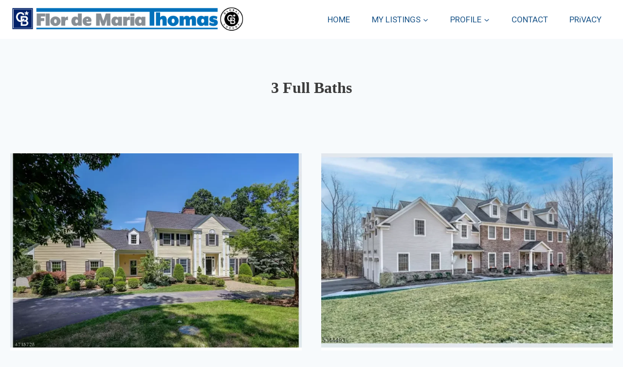

--- FILE ---
content_type: text/html; charset=UTF-8
request_url: https://flordemariathomas.com/tag/3-full-baths/
body_size: 25530
content:
<!doctype html>
<html lang="en-US" class="no-js" itemtype="https://schema.org/Blog" itemscope>
<head>
	<meta charset="UTF-8">
	<meta name="viewport" content="width=device-width, initial-scale=1, minimum-scale=1">
	<title>3 Full Baths &#8211; Flor de Maria Thomas</title>
<meta name='robots' content='max-image-preview:large' />
<link rel="alternate" type="application/rss+xml" title="Flor de Maria Thomas &raquo; Feed" href="https://flordemariathomas.com/feed/" />
<link rel="alternate" type="application/rss+xml" title="Flor de Maria Thomas &raquo; Comments Feed" href="https://flordemariathomas.com/comments/feed/" />
			<script>document.documentElement.classList.remove( 'no-js' );</script>
			<link rel="alternate" type="application/rss+xml" title="Flor de Maria Thomas &raquo; 3 Full Baths Tag Feed" href="https://flordemariathomas.com/tag/3-full-baths/feed/" />
<style id='wp-img-auto-sizes-contain-inline-css'>
img:is([sizes=auto i],[sizes^="auto," i]){contain-intrinsic-size:3000px 1500px}
/*# sourceURL=wp-img-auto-sizes-contain-inline-css */
</style>
<style id='wp-emoji-styles-inline-css'>

	img.wp-smiley, img.emoji {
		display: inline !important;
		border: none !important;
		box-shadow: none !important;
		height: 1em !important;
		width: 1em !important;
		margin: 0 0.07em !important;
		vertical-align: -0.1em !important;
		background: none !important;
		padding: 0 !important;
	}
/*# sourceURL=wp-emoji-styles-inline-css */
</style>
<style id='wp-block-library-inline-css'>
:root{--wp-block-synced-color:#7a00df;--wp-block-synced-color--rgb:122,0,223;--wp-bound-block-color:var(--wp-block-synced-color);--wp-editor-canvas-background:#ddd;--wp-admin-theme-color:#007cba;--wp-admin-theme-color--rgb:0,124,186;--wp-admin-theme-color-darker-10:#006ba1;--wp-admin-theme-color-darker-10--rgb:0,107,160.5;--wp-admin-theme-color-darker-20:#005a87;--wp-admin-theme-color-darker-20--rgb:0,90,135;--wp-admin-border-width-focus:2px}@media (min-resolution:192dpi){:root{--wp-admin-border-width-focus:1.5px}}.wp-element-button{cursor:pointer}:root .has-very-light-gray-background-color{background-color:#eee}:root .has-very-dark-gray-background-color{background-color:#313131}:root .has-very-light-gray-color{color:#eee}:root .has-very-dark-gray-color{color:#313131}:root .has-vivid-green-cyan-to-vivid-cyan-blue-gradient-background{background:linear-gradient(135deg,#00d084,#0693e3)}:root .has-purple-crush-gradient-background{background:linear-gradient(135deg,#34e2e4,#4721fb 50%,#ab1dfe)}:root .has-hazy-dawn-gradient-background{background:linear-gradient(135deg,#faaca8,#dad0ec)}:root .has-subdued-olive-gradient-background{background:linear-gradient(135deg,#fafae1,#67a671)}:root .has-atomic-cream-gradient-background{background:linear-gradient(135deg,#fdd79a,#004a59)}:root .has-nightshade-gradient-background{background:linear-gradient(135deg,#330968,#31cdcf)}:root .has-midnight-gradient-background{background:linear-gradient(135deg,#020381,#2874fc)}:root{--wp--preset--font-size--normal:16px;--wp--preset--font-size--huge:42px}.has-regular-font-size{font-size:1em}.has-larger-font-size{font-size:2.625em}.has-normal-font-size{font-size:var(--wp--preset--font-size--normal)}.has-huge-font-size{font-size:var(--wp--preset--font-size--huge)}.has-text-align-center{text-align:center}.has-text-align-left{text-align:left}.has-text-align-right{text-align:right}.has-fit-text{white-space:nowrap!important}#end-resizable-editor-section{display:none}.aligncenter{clear:both}.items-justified-left{justify-content:flex-start}.items-justified-center{justify-content:center}.items-justified-right{justify-content:flex-end}.items-justified-space-between{justify-content:space-between}.screen-reader-text{border:0;clip-path:inset(50%);height:1px;margin:-1px;overflow:hidden;padding:0;position:absolute;width:1px;word-wrap:normal!important}.screen-reader-text:focus{background-color:#ddd;clip-path:none;color:#444;display:block;font-size:1em;height:auto;left:5px;line-height:normal;padding:15px 23px 14px;text-decoration:none;top:5px;width:auto;z-index:100000}html :where(.has-border-color){border-style:solid}html :where([style*=border-top-color]){border-top-style:solid}html :where([style*=border-right-color]){border-right-style:solid}html :where([style*=border-bottom-color]){border-bottom-style:solid}html :where([style*=border-left-color]){border-left-style:solid}html :where([style*=border-width]){border-style:solid}html :where([style*=border-top-width]){border-top-style:solid}html :where([style*=border-right-width]){border-right-style:solid}html :where([style*=border-bottom-width]){border-bottom-style:solid}html :where([style*=border-left-width]){border-left-style:solid}html :where(img[class*=wp-image-]){height:auto;max-width:100%}:where(figure){margin:0 0 1em}html :where(.is-position-sticky){--wp-admin--admin-bar--position-offset:var(--wp-admin--admin-bar--height,0px)}@media screen and (max-width:600px){html :where(.is-position-sticky){--wp-admin--admin-bar--position-offset:0px}}

/*# sourceURL=wp-block-library-inline-css */
</style><style id='wp-block-heading-inline-css'>
h1:where(.wp-block-heading).has-background,h2:where(.wp-block-heading).has-background,h3:where(.wp-block-heading).has-background,h4:where(.wp-block-heading).has-background,h5:where(.wp-block-heading).has-background,h6:where(.wp-block-heading).has-background{padding:1.25em 2.375em}h1.has-text-align-left[style*=writing-mode]:where([style*=vertical-lr]),h1.has-text-align-right[style*=writing-mode]:where([style*=vertical-rl]),h2.has-text-align-left[style*=writing-mode]:where([style*=vertical-lr]),h2.has-text-align-right[style*=writing-mode]:where([style*=vertical-rl]),h3.has-text-align-left[style*=writing-mode]:where([style*=vertical-lr]),h3.has-text-align-right[style*=writing-mode]:where([style*=vertical-rl]),h4.has-text-align-left[style*=writing-mode]:where([style*=vertical-lr]),h4.has-text-align-right[style*=writing-mode]:where([style*=vertical-rl]),h5.has-text-align-left[style*=writing-mode]:where([style*=vertical-lr]),h5.has-text-align-right[style*=writing-mode]:where([style*=vertical-rl]),h6.has-text-align-left[style*=writing-mode]:where([style*=vertical-lr]),h6.has-text-align-right[style*=writing-mode]:where([style*=vertical-rl]){rotate:180deg}
/*# sourceURL=https://flordemariathomas.com/wp-includes/blocks/heading/style.min.css */
</style>
<style id='wp-block-tag-cloud-inline-css'>
.wp-block-tag-cloud{box-sizing:border-box}.wp-block-tag-cloud.aligncenter{justify-content:center;text-align:center}.wp-block-tag-cloud a{display:inline-block;margin-right:5px}.wp-block-tag-cloud span{display:inline-block;margin-left:5px;text-decoration:none}:root :where(.wp-block-tag-cloud.is-style-outline){display:flex;flex-wrap:wrap;gap:1ch}:root :where(.wp-block-tag-cloud.is-style-outline a){border:1px solid;font-size:unset!important;margin-right:0;padding:1ch 2ch;text-decoration:none!important}
/*# sourceURL=https://flordemariathomas.com/wp-includes/blocks/tag-cloud/style.min.css */
</style>
<style id='wp-block-paragraph-inline-css'>
.is-small-text{font-size:.875em}.is-regular-text{font-size:1em}.is-large-text{font-size:2.25em}.is-larger-text{font-size:3em}.has-drop-cap:not(:focus):first-letter{float:left;font-size:8.4em;font-style:normal;font-weight:100;line-height:.68;margin:.05em .1em 0 0;text-transform:uppercase}body.rtl .has-drop-cap:not(:focus):first-letter{float:none;margin-left:.1em}p.has-drop-cap.has-background{overflow:hidden}:root :where(p.has-background){padding:1.25em 2.375em}:where(p.has-text-color:not(.has-link-color)) a{color:inherit}p.has-text-align-left[style*="writing-mode:vertical-lr"],p.has-text-align-right[style*="writing-mode:vertical-rl"]{rotate:180deg}
/*# sourceURL=https://flordemariathomas.com/wp-includes/blocks/paragraph/style.min.css */
</style>
<style id='global-styles-inline-css'>
:root{--wp--preset--aspect-ratio--square: 1;--wp--preset--aspect-ratio--4-3: 4/3;--wp--preset--aspect-ratio--3-4: 3/4;--wp--preset--aspect-ratio--3-2: 3/2;--wp--preset--aspect-ratio--2-3: 2/3;--wp--preset--aspect-ratio--16-9: 16/9;--wp--preset--aspect-ratio--9-16: 9/16;--wp--preset--color--black: #000000;--wp--preset--color--cyan-bluish-gray: #abb8c3;--wp--preset--color--white: #ffffff;--wp--preset--color--pale-pink: #f78da7;--wp--preset--color--vivid-red: #cf2e2e;--wp--preset--color--luminous-vivid-orange: #ff6900;--wp--preset--color--luminous-vivid-amber: #fcb900;--wp--preset--color--light-green-cyan: #7bdcb5;--wp--preset--color--vivid-green-cyan: #00d084;--wp--preset--color--pale-cyan-blue: #8ed1fc;--wp--preset--color--vivid-cyan-blue: #0693e3;--wp--preset--color--vivid-purple: #9b51e0;--wp--preset--color--theme-palette-1: var(--global-palette1);--wp--preset--color--theme-palette-2: var(--global-palette2);--wp--preset--color--theme-palette-3: var(--global-palette3);--wp--preset--color--theme-palette-4: var(--global-palette4);--wp--preset--color--theme-palette-5: var(--global-palette5);--wp--preset--color--theme-palette-6: var(--global-palette6);--wp--preset--color--theme-palette-7: var(--global-palette7);--wp--preset--color--theme-palette-8: var(--global-palette8);--wp--preset--color--theme-palette-9: var(--global-palette9);--wp--preset--color--theme-palette-10: var(--global-palette10);--wp--preset--color--theme-palette-11: var(--global-palette11);--wp--preset--color--theme-palette-12: var(--global-palette12);--wp--preset--color--theme-palette-13: var(--global-palette13);--wp--preset--color--theme-palette-14: var(--global-palette14);--wp--preset--color--theme-palette-15: var(--global-palette15);--wp--preset--gradient--vivid-cyan-blue-to-vivid-purple: linear-gradient(135deg,rgb(6,147,227) 0%,rgb(155,81,224) 100%);--wp--preset--gradient--light-green-cyan-to-vivid-green-cyan: linear-gradient(135deg,rgb(122,220,180) 0%,rgb(0,208,130) 100%);--wp--preset--gradient--luminous-vivid-amber-to-luminous-vivid-orange: linear-gradient(135deg,rgb(252,185,0) 0%,rgb(255,105,0) 100%);--wp--preset--gradient--luminous-vivid-orange-to-vivid-red: linear-gradient(135deg,rgb(255,105,0) 0%,rgb(207,46,46) 100%);--wp--preset--gradient--very-light-gray-to-cyan-bluish-gray: linear-gradient(135deg,rgb(238,238,238) 0%,rgb(169,184,195) 100%);--wp--preset--gradient--cool-to-warm-spectrum: linear-gradient(135deg,rgb(74,234,220) 0%,rgb(151,120,209) 20%,rgb(207,42,186) 40%,rgb(238,44,130) 60%,rgb(251,105,98) 80%,rgb(254,248,76) 100%);--wp--preset--gradient--blush-light-purple: linear-gradient(135deg,rgb(255,206,236) 0%,rgb(152,150,240) 100%);--wp--preset--gradient--blush-bordeaux: linear-gradient(135deg,rgb(254,205,165) 0%,rgb(254,45,45) 50%,rgb(107,0,62) 100%);--wp--preset--gradient--luminous-dusk: linear-gradient(135deg,rgb(255,203,112) 0%,rgb(199,81,192) 50%,rgb(65,88,208) 100%);--wp--preset--gradient--pale-ocean: linear-gradient(135deg,rgb(255,245,203) 0%,rgb(182,227,212) 50%,rgb(51,167,181) 100%);--wp--preset--gradient--electric-grass: linear-gradient(135deg,rgb(202,248,128) 0%,rgb(113,206,126) 100%);--wp--preset--gradient--midnight: linear-gradient(135deg,rgb(2,3,129) 0%,rgb(40,116,252) 100%);--wp--preset--font-size--small: var(--global-font-size-small);--wp--preset--font-size--medium: var(--global-font-size-medium);--wp--preset--font-size--large: var(--global-font-size-large);--wp--preset--font-size--x-large: 42px;--wp--preset--font-size--larger: var(--global-font-size-larger);--wp--preset--font-size--xxlarge: var(--global-font-size-xxlarge);--wp--preset--spacing--20: 0.44rem;--wp--preset--spacing--30: 0.67rem;--wp--preset--spacing--40: 1rem;--wp--preset--spacing--50: 1.5rem;--wp--preset--spacing--60: 2.25rem;--wp--preset--spacing--70: 3.38rem;--wp--preset--spacing--80: 5.06rem;--wp--preset--shadow--natural: 6px 6px 9px rgba(0, 0, 0, 0.2);--wp--preset--shadow--deep: 12px 12px 50px rgba(0, 0, 0, 0.4);--wp--preset--shadow--sharp: 6px 6px 0px rgba(0, 0, 0, 0.2);--wp--preset--shadow--outlined: 6px 6px 0px -3px rgb(255, 255, 255), 6px 6px rgb(0, 0, 0);--wp--preset--shadow--crisp: 6px 6px 0px rgb(0, 0, 0);}:where(.is-layout-flex){gap: 0.5em;}:where(.is-layout-grid){gap: 0.5em;}body .is-layout-flex{display: flex;}.is-layout-flex{flex-wrap: wrap;align-items: center;}.is-layout-flex > :is(*, div){margin: 0;}body .is-layout-grid{display: grid;}.is-layout-grid > :is(*, div){margin: 0;}:where(.wp-block-columns.is-layout-flex){gap: 2em;}:where(.wp-block-columns.is-layout-grid){gap: 2em;}:where(.wp-block-post-template.is-layout-flex){gap: 1.25em;}:where(.wp-block-post-template.is-layout-grid){gap: 1.25em;}.has-black-color{color: var(--wp--preset--color--black) !important;}.has-cyan-bluish-gray-color{color: var(--wp--preset--color--cyan-bluish-gray) !important;}.has-white-color{color: var(--wp--preset--color--white) !important;}.has-pale-pink-color{color: var(--wp--preset--color--pale-pink) !important;}.has-vivid-red-color{color: var(--wp--preset--color--vivid-red) !important;}.has-luminous-vivid-orange-color{color: var(--wp--preset--color--luminous-vivid-orange) !important;}.has-luminous-vivid-amber-color{color: var(--wp--preset--color--luminous-vivid-amber) !important;}.has-light-green-cyan-color{color: var(--wp--preset--color--light-green-cyan) !important;}.has-vivid-green-cyan-color{color: var(--wp--preset--color--vivid-green-cyan) !important;}.has-pale-cyan-blue-color{color: var(--wp--preset--color--pale-cyan-blue) !important;}.has-vivid-cyan-blue-color{color: var(--wp--preset--color--vivid-cyan-blue) !important;}.has-vivid-purple-color{color: var(--wp--preset--color--vivid-purple) !important;}.has-black-background-color{background-color: var(--wp--preset--color--black) !important;}.has-cyan-bluish-gray-background-color{background-color: var(--wp--preset--color--cyan-bluish-gray) !important;}.has-white-background-color{background-color: var(--wp--preset--color--white) !important;}.has-pale-pink-background-color{background-color: var(--wp--preset--color--pale-pink) !important;}.has-vivid-red-background-color{background-color: var(--wp--preset--color--vivid-red) !important;}.has-luminous-vivid-orange-background-color{background-color: var(--wp--preset--color--luminous-vivid-orange) !important;}.has-luminous-vivid-amber-background-color{background-color: var(--wp--preset--color--luminous-vivid-amber) !important;}.has-light-green-cyan-background-color{background-color: var(--wp--preset--color--light-green-cyan) !important;}.has-vivid-green-cyan-background-color{background-color: var(--wp--preset--color--vivid-green-cyan) !important;}.has-pale-cyan-blue-background-color{background-color: var(--wp--preset--color--pale-cyan-blue) !important;}.has-vivid-cyan-blue-background-color{background-color: var(--wp--preset--color--vivid-cyan-blue) !important;}.has-vivid-purple-background-color{background-color: var(--wp--preset--color--vivid-purple) !important;}.has-black-border-color{border-color: var(--wp--preset--color--black) !important;}.has-cyan-bluish-gray-border-color{border-color: var(--wp--preset--color--cyan-bluish-gray) !important;}.has-white-border-color{border-color: var(--wp--preset--color--white) !important;}.has-pale-pink-border-color{border-color: var(--wp--preset--color--pale-pink) !important;}.has-vivid-red-border-color{border-color: var(--wp--preset--color--vivid-red) !important;}.has-luminous-vivid-orange-border-color{border-color: var(--wp--preset--color--luminous-vivid-orange) !important;}.has-luminous-vivid-amber-border-color{border-color: var(--wp--preset--color--luminous-vivid-amber) !important;}.has-light-green-cyan-border-color{border-color: var(--wp--preset--color--light-green-cyan) !important;}.has-vivid-green-cyan-border-color{border-color: var(--wp--preset--color--vivid-green-cyan) !important;}.has-pale-cyan-blue-border-color{border-color: var(--wp--preset--color--pale-cyan-blue) !important;}.has-vivid-cyan-blue-border-color{border-color: var(--wp--preset--color--vivid-cyan-blue) !important;}.has-vivid-purple-border-color{border-color: var(--wp--preset--color--vivid-purple) !important;}.has-vivid-cyan-blue-to-vivid-purple-gradient-background{background: var(--wp--preset--gradient--vivid-cyan-blue-to-vivid-purple) !important;}.has-light-green-cyan-to-vivid-green-cyan-gradient-background{background: var(--wp--preset--gradient--light-green-cyan-to-vivid-green-cyan) !important;}.has-luminous-vivid-amber-to-luminous-vivid-orange-gradient-background{background: var(--wp--preset--gradient--luminous-vivid-amber-to-luminous-vivid-orange) !important;}.has-luminous-vivid-orange-to-vivid-red-gradient-background{background: var(--wp--preset--gradient--luminous-vivid-orange-to-vivid-red) !important;}.has-very-light-gray-to-cyan-bluish-gray-gradient-background{background: var(--wp--preset--gradient--very-light-gray-to-cyan-bluish-gray) !important;}.has-cool-to-warm-spectrum-gradient-background{background: var(--wp--preset--gradient--cool-to-warm-spectrum) !important;}.has-blush-light-purple-gradient-background{background: var(--wp--preset--gradient--blush-light-purple) !important;}.has-blush-bordeaux-gradient-background{background: var(--wp--preset--gradient--blush-bordeaux) !important;}.has-luminous-dusk-gradient-background{background: var(--wp--preset--gradient--luminous-dusk) !important;}.has-pale-ocean-gradient-background{background: var(--wp--preset--gradient--pale-ocean) !important;}.has-electric-grass-gradient-background{background: var(--wp--preset--gradient--electric-grass) !important;}.has-midnight-gradient-background{background: var(--wp--preset--gradient--midnight) !important;}.has-small-font-size{font-size: var(--wp--preset--font-size--small) !important;}.has-medium-font-size{font-size: var(--wp--preset--font-size--medium) !important;}.has-large-font-size{font-size: var(--wp--preset--font-size--large) !important;}.has-x-large-font-size{font-size: var(--wp--preset--font-size--x-large) !important;}
/*# sourceURL=global-styles-inline-css */
</style>
<style id='core-block-supports-inline-css'>
.wp-elements-e5168f7f1dcd254dcf9ae9a9e714f627 a:where(:not(.wp-element-button)){color:var(--wp--preset--color--theme-palette-2);}.wp-elements-e5168f7f1dcd254dcf9ae9a9e714f627 a:where(:not(.wp-element-button)):hover{color:var(--wp--preset--color--theme-palette-3);}.wp-elements-66e396dae463b4a3c6a6eeecdcebf3fa a:where(:not(.wp-element-button)){color:var(--wp--preset--color--theme-palette-2);}.wp-elements-66e396dae463b4a3c6a6eeecdcebf3fa a:where(:not(.wp-element-button)):hover{color:var(--wp--preset--color--theme-palette-3);}.wp-elements-c312a7142690b24d076eee2121822270 a:where(:not(.wp-element-button)){color:var(--wp--preset--color--theme-palette-2);}.wp-elements-6da1cc744270bb226c669becd2660f49 a:where(:not(.wp-element-button)){color:var(--wp--preset--color--theme-palette-2);}.wp-elements-6da1cc744270bb226c669becd2660f49 a:where(:not(.wp-element-button)):hover{color:var(--wp--preset--color--theme-palette-3);}.wp-elements-e336f21bb69034907743e322592c065f a:where(:not(.wp-element-button)){color:#0e8ddd;}.wp-elements-e336f21bb69034907743e322592c065f a:where(:not(.wp-element-button)):hover{color:#0097f6;}
/*# sourceURL=core-block-supports-inline-css */
</style>

<style id='classic-theme-styles-inline-css'>
/*! This file is auto-generated */
.wp-block-button__link{color:#fff;background-color:#32373c;border-radius:9999px;box-shadow:none;text-decoration:none;padding:calc(.667em + 2px) calc(1.333em + 2px);font-size:1.125em}.wp-block-file__button{background:#32373c;color:#fff;text-decoration:none}
/*# sourceURL=/wp-includes/css/classic-themes.min.css */
</style>
<link rel='stylesheet' id='kadence-global-css' href='https://flordemariathomas.com/wp-content/themes/kadence/assets/css/global.min.css?ver=1.4.2' media='all' />
<style id='kadence-global-inline-css'>
/* Kadence Base CSS */
:root{--global-palette1:#2B6CB0;--global-palette2:#3084b8;--global-palette3:#185388;--global-palette4:#476b80;--global-palette5:#262c48;--global-palette6:#718096;--global-palette7:#EDF2F7;--global-palette8:#F7FAFC;--global-palette9:#ffffff;--global-palette10:oklch(from var(--global-palette1) calc(l + 0.10 * (1 - l)) calc(c * 1.00) calc(h + 180) / 100%);--global-palette11:#13612e;--global-palette12:#1159af;--global-palette13:#b82105;--global-palette14:#f7630c;--global-palette15:#f5a524;--global-palette9rgb:255, 255, 255;--global-palette-highlight:#00a0f1;--global-palette-highlight-alt:#0076ff;--global-palette-highlight-alt2:var(--global-palette9);--global-palette-btn-bg:#c4cdd6;--global-palette-btn-bg-hover:#9cbad9;--global-palette-btn:var(--global-palette9);--global-palette-btn-hover:var(--global-palette9);--global-palette-btn-sec-bg:var(--global-palette7);--global-palette-btn-sec-bg-hover:var(--global-palette2);--global-palette-btn-sec:var(--global-palette3);--global-palette-btn-sec-hover:var(--global-palette9);--global-body-font-family:-apple-system,BlinkMacSystemFont,"Segoe UI",Roboto,Oxygen-Sans,Ubuntu,Cantarell,"Helvetica Neue",sans-serif, "Apple Color Emoji", "Segoe UI Emoji", "Segoe UI Symbol";--global-heading-font-family:"Times New Roman", Times, serif;--global-primary-nav-font-family:inherit;--global-fallback-font:sans-serif;--global-display-fallback-font:sans-serif;--global-content-width:1445px;--global-content-wide-width:calc(1445px + 230px);--global-content-narrow-width:1205px;--global-content-edge-padding:1.34rem;--global-content-boxed-padding:0.13rem;--global-calc-content-width:calc(1445px - var(--global-content-edge-padding) - var(--global-content-edge-padding) );--wp--style--global--content-size:var(--global-calc-content-width);}.wp-site-blocks{--global-vw:calc( 100vw - ( 0.5 * var(--scrollbar-offset)));}body{background:var(--global-palette8);}body, input, select, optgroup, textarea{font-style:normal;font-weight:400;font-size:17px;line-height:1.6;font-family:var(--global-body-font-family);color:#1e242c;}.content-bg, body.content-style-unboxed .site{background:var(--global-palette9);}h1,h2,h3,h4,h5,h6{font-family:var(--global-heading-font-family);}h1{font-style:normal;font-weight:700;font-size:32px;line-height:1.5;text-transform:none;color:#3b3b3b;}h2{font-style:normal;font-weight:700;font-size:28px;line-height:1.5;color:var(--global-palette6);}h3{font-style:normal;font-weight:700;font-size:24px;line-height:1.5;color:#434343;}h4{font-weight:700;font-size:22px;line-height:1.5;color:var(--global-palette4);}h5{font-style:normal;font-weight:700;font-size:20px;line-height:1.5;color:#57575b;}h6{font-weight:700;font-size:18px;line-height:1.5;color:var(--global-palette5);}.entry-hero .kadence-breadcrumbs{max-width:1445px;}.site-container, .site-header-row-layout-contained, .site-footer-row-layout-contained, .entry-hero-layout-contained, .comments-area, .alignfull > .wp-block-cover__inner-container, .alignwide > .wp-block-cover__inner-container{max-width:var(--global-content-width);}.content-width-narrow .content-container.site-container, .content-width-narrow .hero-container.site-container{max-width:var(--global-content-narrow-width);}@media all and (min-width: 1675px){.wp-site-blocks .content-container  .alignwide{margin-left:-115px;margin-right:-115px;width:unset;max-width:unset;}}@media all and (min-width: 1465px){.content-width-narrow .wp-site-blocks .content-container .alignwide{margin-left:-130px;margin-right:-130px;width:unset;max-width:unset;}}.content-style-boxed .wp-site-blocks .entry-content .alignwide{margin-left:calc( -1 * var( --global-content-boxed-padding ) );margin-right:calc( -1 * var( --global-content-boxed-padding ) );}.content-area{margin-top:2.16rem;margin-bottom:2.16rem;}@media all and (max-width: 1024px){.content-area{margin-top:3rem;margin-bottom:3rem;}}@media all and (max-width: 767px){.content-area{margin-top:2rem;margin-bottom:2rem;}}@media all and (max-width: 1024px){:root{--global-content-boxed-padding:2rem;}}@media all and (max-width: 767px){:root{--global-content-boxed-padding:1.5rem;}}.entry-content-wrap{padding:0.13rem;}@media all and (max-width: 1024px){.entry-content-wrap{padding:2rem;}}@media all and (max-width: 767px){.entry-content-wrap{padding:1.5rem;}}.entry.single-entry{box-shadow:0px 8px 21px -10px var(--global-palette5);}.entry.loop-entry{box-shadow:0px 15px 15px -10px rgba(0,0,0,0.05);}.loop-entry .entry-content-wrap{padding:0.76rem;}@media all and (max-width: 1024px){.loop-entry .entry-content-wrap{padding:2rem;}}@media all and (max-width: 767px){.loop-entry .entry-content-wrap{padding:1.5rem;}}button, .button, .wp-block-button__link, input[type="button"], input[type="reset"], input[type="submit"], .fl-button, .elementor-button-wrapper .elementor-button, .wc-block-components-checkout-place-order-button, .wc-block-cart__submit{border:1px none currentColor;border-color:var(--global-palette4);box-shadow:0px 0px 0px -7px rgba(0,0,0,0);}button:hover, button:focus, button:active, .button:hover, .button:focus, .button:active, .wp-block-button__link:hover, .wp-block-button__link:focus, .wp-block-button__link:active, input[type="button"]:hover, input[type="button"]:focus, input[type="button"]:active, input[type="reset"]:hover, input[type="reset"]:focus, input[type="reset"]:active, input[type="submit"]:hover, input[type="submit"]:focus, input[type="submit"]:active, .elementor-button-wrapper .elementor-button:hover, .elementor-button-wrapper .elementor-button:focus, .elementor-button-wrapper .elementor-button:active, .wc-block-cart__submit:hover{border-color:var(--global-palette5);box-shadow:0px 15px 25px -7px rgba(0,0,0,0.1);}.kb-button.kb-btn-global-outline.kb-btn-global-inherit{padding-top:calc(px - 2px);padding-right:calc(px - 2px);padding-bottom:calc(px - 2px);padding-left:calc(px - 2px);}@media all and (max-width: 1024px){button, .button, .wp-block-button__link, input[type="button"], input[type="reset"], input[type="submit"], .fl-button, .elementor-button-wrapper .elementor-button, .wc-block-components-checkout-place-order-button, .wc-block-cart__submit{border-color:var(--global-palette4);}}@media all and (max-width: 767px){button, .button, .wp-block-button__link, input[type="button"], input[type="reset"], input[type="submit"], .fl-button, .elementor-button-wrapper .elementor-button, .wc-block-components-checkout-place-order-button, .wc-block-cart__submit{border-color:var(--global-palette4);}}@media all and (min-width: 1025px){.transparent-header .entry-hero .entry-hero-container-inner{padding-top:80px;}}@media all and (max-width: 1024px){.mobile-transparent-header .entry-hero .entry-hero-container-inner{padding-top:80px;}}@media all and (max-width: 767px){.mobile-transparent-header .entry-hero .entry-hero-container-inner{padding-top:80px;}}.wp-site-blocks .entry-hero-container-inner{background:var(--global-palette9);}.wp-site-blocks .hero-section-overlay{background:var(--global-palette8);}.entry-author-style-center{padding-top:var(--global-md-spacing);border-top:1px solid var(--global-gray-500);}.entry-author-style-center .entry-author-avatar, .entry-meta .author-avatar{display:none;}.entry-author-style-normal .entry-author-profile{padding-left:0px;}#comments .comment-meta{margin-left:0px;}
/* Kadence Header CSS */
@media all and (max-width: 1024px){.mobile-transparent-header #masthead{position:absolute;left:0px;right:0px;z-index:100;}.kadence-scrollbar-fixer.mobile-transparent-header #masthead{right:var(--scrollbar-offset,0);}.mobile-transparent-header #masthead, .mobile-transparent-header .site-top-header-wrap .site-header-row-container-inner, .mobile-transparent-header .site-main-header-wrap .site-header-row-container-inner, .mobile-transparent-header .site-bottom-header-wrap .site-header-row-container-inner{background:transparent;}.site-header-row-tablet-layout-fullwidth, .site-header-row-tablet-layout-standard{padding:0px;}}@media all and (min-width: 1025px){.transparent-header #masthead{position:absolute;left:0px;right:0px;z-index:100;}.transparent-header.kadence-scrollbar-fixer #masthead{right:var(--scrollbar-offset,0);}.transparent-header #masthead, .transparent-header .site-top-header-wrap .site-header-row-container-inner, .transparent-header .site-main-header-wrap .site-header-row-container-inner, .transparent-header .site-bottom-header-wrap .site-header-row-container-inner{background:transparent;}}.site-branding a.brand img{max-width:482px;}.site-branding a.brand img.svg-logo-image{width:482px;}@media all and (max-width: 767px){.site-branding a.brand img{max-width:259px;}.site-branding a.brand img.svg-logo-image{width:259px;}}.site-branding{padding:0px 0px 0px 0px;}#masthead, #masthead .kadence-sticky-header.item-is-fixed:not(.item-at-start):not(.site-header-row-container):not(.site-main-header-wrap), #masthead .kadence-sticky-header.item-is-fixed:not(.item-at-start) > .site-header-row-container-inner{background:var(--global-palette9);}.site-main-header-wrap .site-header-row-container-inner{border-top:0px none var(--global-palette7);border-bottom:0px none var(--global-palette6);}.site-main-header-inner-wrap{min-height:80px;}.header-navigation[class*="header-navigation-style-underline"] .header-menu-container.primary-menu-container>ul>li>a:after{width:calc( 100% - 2.62em);}.main-navigation .primary-menu-container > ul > li.menu-item > a{padding-left:calc(2.62em / 2);padding-right:calc(2.62em / 2);padding-top:0.6em;padding-bottom:0.6em;color:var(--global-palette3);background:var(--global-palette9);}.main-navigation .primary-menu-container > ul > li.menu-item .dropdown-nav-special-toggle{right:calc(2.62em / 2);}.main-navigation .primary-menu-container > ul > li.menu-item > a:hover{color:var(--global-palette7);background:#012269;}.main-navigation .primary-menu-container > ul > li.menu-item.current-menu-item > a{color:var(--global-palette3);background:var(--global-palette7);}.header-navigation .header-menu-container ul ul.sub-menu, .header-navigation .header-menu-container ul ul.submenu{background:#1b62b0;box-shadow:4px 4px 14px 4px rgba(0,0,0,0.05);}.header-navigation .header-menu-container ul ul li.menu-item, .header-menu-container ul.menu > li.kadence-menu-mega-enabled > ul > li.menu-item > a{border-bottom:1px solid var(--global-palette9);border-radius:0px 0px 0px 0px;}.header-navigation .header-menu-container ul ul li.menu-item > a{width:166px;padding-top:0.49em;padding-bottom:0.49em;color:#f7fafd;font-style:normal;font-size:14px;}.header-navigation .header-menu-container ul ul li.menu-item > a:hover{color:var(--global-palette3);background:var(--global-palette7);border-radius:0px 0px 0px 0px;}.header-navigation .header-menu-container ul ul li.menu-item.current-menu-item > a{color:#0f427b;background:#d5d5d5;border-radius:0px 0px 0px 0px;}.mobile-toggle-open-container .menu-toggle-open, .mobile-toggle-open-container .menu-toggle-open:focus{color:var(--global-palette5);padding:0.4em 0.6em 0.4em 0.6em;font-size:14px;}.mobile-toggle-open-container .menu-toggle-open.menu-toggle-style-bordered{border:1px solid currentColor;}.mobile-toggle-open-container .menu-toggle-open .menu-toggle-icon{font-size:20px;}.mobile-toggle-open-container .menu-toggle-open:hover, .mobile-toggle-open-container .menu-toggle-open:focus-visible{color:var(--global-palette-highlight);}.mobile-navigation ul li{font-size:14px;}.mobile-navigation ul li a{padding-top:1em;padding-bottom:1em;}.mobile-navigation ul li > a, .mobile-navigation ul li.menu-item-has-children > .drawer-nav-drop-wrap{background:var(--global-palette3);color:var(--global-palette8);}.mobile-navigation ul li > a:hover, .mobile-navigation ul li.menu-item-has-children > .drawer-nav-drop-wrap:hover{background:var(--global-palette2);}.mobile-navigation ul li.current-menu-item > a, .mobile-navigation ul li.current-menu-item.menu-item-has-children > .drawer-nav-drop-wrap{background:#dadada;color:#337da8;}.mobile-navigation ul li.menu-item-has-children .drawer-nav-drop-wrap, .mobile-navigation ul li:not(.menu-item-has-children) a{border-bottom:1px solid rgba(255,255,255,0.1);}.mobile-navigation:not(.drawer-navigation-parent-toggle-true) ul li.menu-item-has-children .drawer-nav-drop-wrap button{border-left:1px solid rgba(255,255,255,0.1);}#mobile-drawer .drawer-inner, #mobile-drawer.popup-drawer-layout-fullwidth.popup-drawer-animation-slice .pop-portion-bg, #mobile-drawer.popup-drawer-layout-fullwidth.popup-drawer-animation-slice.pop-animated.show-drawer .drawer-inner{background:var(--global-palette7);}#mobile-drawer .drawer-header .drawer-toggle{padding:0.6em 0.15em 0.6em 0.15em;font-size:24px;}
/* Kadence Footer CSS */
#colophon{background:var(--global-palette7);}.site-middle-footer-inner-wrap{padding-top:30px;padding-bottom:30px;grid-column-gap:30px;grid-row-gap:30px;}.site-middle-footer-inner-wrap .widget{margin-bottom:30px;}.site-middle-footer-inner-wrap .site-footer-section:not(:last-child):after{right:calc(-30px / 2);}.site-top-footer-wrap .site-footer-row-container-inner{background:var(--global-palette8);border-top:6px solid var(--global-palette2);border-bottom:6px solid #3084b8;}.site-top-footer-inner-wrap{padding-top:30px;padding-bottom:30px;grid-column-gap:30px;grid-row-gap:30px;}.site-top-footer-inner-wrap .widget{margin-bottom:30px;}.site-top-footer-inner-wrap .widget-area .widget-title{font-style:normal;color:var(--global-palette3);}.site-top-footer-inner-wrap .site-footer-section:not(:last-child):after{border-right:10px solid var(--global-palette7);right:calc(-30px / 2);}@media all and (max-width: 1024px){.site-top-footer-wrap .site-footer-row-container-inner{border-top:0px none var(--global-palette7);border-bottom:0px none var(--global-palette3);}}.site-bottom-footer-inner-wrap{padding-top:30px;padding-bottom:30px;grid-column-gap:30px;}.site-bottom-footer-inner-wrap .widget{margin-bottom:30px;}.site-bottom-footer-inner-wrap .site-footer-section:not(:last-child):after{right:calc(-30px / 2);}
/*# sourceURL=kadence-global-inline-css */
</style>
<link rel='stylesheet' id='kadence-header-css' href='https://flordemariathomas.com/wp-content/themes/kadence/assets/css/header.min.css?ver=1.4.2' media='all' />
<link rel='stylesheet' id='kadence-content-css' href='https://flordemariathomas.com/wp-content/themes/kadence/assets/css/content.min.css?ver=1.4.2' media='all' />
<link rel='stylesheet' id='kadence-footer-css' href='https://flordemariathomas.com/wp-content/themes/kadence/assets/css/footer.min.css?ver=1.4.2' media='all' />
<link rel="stylesheet" type="text/css" href="https://flordemariathomas.com/wp-content/plugins/nextend-smart-slider3-pro/Public/SmartSlider3/Application/Frontend/Assets/dist/smartslider.min.css?ver=667fb12b" media="all">
<link rel="stylesheet" type="text/css" href="https://fonts.googleapis.com/css?display=swap&amp;family=Roboto%3A300%2C400%7CNoto+Serif%3A300%2C400" media="all">
<style data-related="n2-ss-21">div#n2-ss-21 .n2-ss-slider-1{display:grid;position:relative;}div#n2-ss-21 .n2-ss-slider-2{display:grid;position:relative;overflow:hidden;padding:0px 0px 0px 0px;border:0px solid RGBA(62,62,62,1);border-radius:0px;background-clip:padding-box;background-repeat:repeat;background-position:50% 50%;background-size:cover;background-attachment:scroll;z-index:1;}div#n2-ss-21:not(.n2-ss-loaded) .n2-ss-slider-2{background-image:none !important;}div#n2-ss-21 .n2-ss-slider-3{display:grid;grid-template-areas:'cover';position:relative;overflow:hidden;z-index:10;}div#n2-ss-21 .n2-ss-slider-3 > *{grid-area:cover;}div#n2-ss-21 .n2-ss-slide-backgrounds,div#n2-ss-21 .n2-ss-slider-3 > .n2-ss-divider{position:relative;}div#n2-ss-21 .n2-ss-slide-backgrounds{z-index:10;}div#n2-ss-21 .n2-ss-slide-backgrounds > *{overflow:hidden;}div#n2-ss-21 .n2-ss-slide-background{transform:translateX(-100000px);}div#n2-ss-21 .n2-ss-slider-4{place-self:center;position:relative;width:100%;height:100%;z-index:20;display:grid;grid-template-areas:'slide';}div#n2-ss-21 .n2-ss-slider-4 > *{grid-area:slide;}div#n2-ss-21.n2-ss-full-page--constrain-ratio .n2-ss-slider-4{height:auto;}div#n2-ss-21 .n2-ss-slide{display:grid;place-items:center;grid-auto-columns:100%;position:relative;z-index:20;-webkit-backface-visibility:hidden;transform:translateX(-100000px);}div#n2-ss-21 .n2-ss-slide{perspective:1500px;}div#n2-ss-21 .n2-ss-slide-active{z-index:21;}.n2-ss-background-animation{position:absolute;top:0;left:0;width:100%;height:100%;z-index:3;}div#n2-ss-21 .n2-full-screen-widget{cursor:pointer;z-index:16;line-height:1;}div#n2-ss-21 .n2-full-screen-widget img{display:block;}div#n2-ss-21 .n2-full-screen-widget .n2-full-screen-widget-to-normal{display:none;}div#n2-ss-21 .n2-full-screen-widget.n2-active .n2-full-screen-widget-to-normal{display:block;}div#n2-ss-21 .n2-full-screen-widget.n2-active .n2-full-screen-widget-to-full{display:none;}:-webkit-full-screen .n2-padding > div{margin:auto !important;float:none !important;}:fullscreen .n2-padding > div{margin:auto !important;float:none !important;}div#n2-ss-21 .nextend-arrow{cursor:pointer;overflow:hidden;line-height:0 !important;z-index:18;-webkit-user-select:none;}div#n2-ss-21 .nextend-arrow img{position:relative;display:block;}div#n2-ss-21 .nextend-arrow img.n2-arrow-hover-img{display:none;}div#n2-ss-21 .nextend-arrow:FOCUS img.n2-arrow-hover-img,div#n2-ss-21 .nextend-arrow:HOVER img.n2-arrow-hover-img{display:inline;}div#n2-ss-21 .nextend-arrow:FOCUS img.n2-arrow-normal-img,div#n2-ss-21 .nextend-arrow:HOVER img.n2-arrow-normal-img{display:none;}div#n2-ss-21 .nextend-arrow-animated{overflow:hidden;}div#n2-ss-21 .nextend-arrow-animated > div{position:relative;}div#n2-ss-21 .nextend-arrow-animated .n2-active{position:absolute;}div#n2-ss-21 .nextend-arrow-animated-fade{transition:background 0.3s, opacity 0.4s;}div#n2-ss-21 .nextend-arrow-animated-horizontal > div{transition:all 0.4s;transform:none;}div#n2-ss-21 .nextend-arrow-animated-horizontal .n2-active{top:0;}div#n2-ss-21 .nextend-arrow-previous.nextend-arrow-animated-horizontal .n2-active{left:100%;}div#n2-ss-21 .nextend-arrow-next.nextend-arrow-animated-horizontal .n2-active{right:100%;}div#n2-ss-21 .nextend-arrow-previous.nextend-arrow-animated-horizontal:HOVER > div,div#n2-ss-21 .nextend-arrow-previous.nextend-arrow-animated-horizontal:FOCUS > div{transform:translateX(-100%);}div#n2-ss-21 .nextend-arrow-next.nextend-arrow-animated-horizontal:HOVER > div,div#n2-ss-21 .nextend-arrow-next.nextend-arrow-animated-horizontal:FOCUS > div{transform:translateX(100%);}div#n2-ss-21 .nextend-arrow-animated-vertical > div{transition:all 0.4s;transform:none;}div#n2-ss-21 .nextend-arrow-animated-vertical .n2-active{left:0;}div#n2-ss-21 .nextend-arrow-previous.nextend-arrow-animated-vertical .n2-active{top:100%;}div#n2-ss-21 .nextend-arrow-next.nextend-arrow-animated-vertical .n2-active{bottom:100%;}div#n2-ss-21 .nextend-arrow-previous.nextend-arrow-animated-vertical:HOVER > div,div#n2-ss-21 .nextend-arrow-previous.nextend-arrow-animated-vertical:FOCUS > div{transform:translateY(-100%);}div#n2-ss-21 .nextend-arrow-next.nextend-arrow-animated-vertical:HOVER > div,div#n2-ss-21 .nextend-arrow-next.nextend-arrow-animated-vertical:FOCUS > div{transform:translateY(100%);}div#n2-ss-21 .n2-ss-control-bullet{visibility:hidden;text-align:center;justify-content:center;z-index:14;}div#n2-ss-21 .n2-ss-control-bullet--calculate-size{left:0 !important;}div#n2-ss-21 .n2-ss-control-bullet-horizontal.n2-ss-control-bullet-fullsize{width:100%;}div#n2-ss-21 .n2-ss-control-bullet-vertical.n2-ss-control-bullet-fullsize{height:100%;flex-flow:column;}div#n2-ss-21 .nextend-bullet-bar{display:inline-flex;vertical-align:top;visibility:visible;align-items:center;flex-wrap:wrap;}div#n2-ss-21 .n2-bar-justify-content-left{justify-content:flex-start;}div#n2-ss-21 .n2-bar-justify-content-center{justify-content:center;}div#n2-ss-21 .n2-bar-justify-content-right{justify-content:flex-end;}div#n2-ss-21 .n2-ss-control-bullet-vertical > .nextend-bullet-bar{flex-flow:column;}div#n2-ss-21 .n2-ss-control-bullet-fullsize > .nextend-bullet-bar{display:flex;}div#n2-ss-21 .n2-ss-control-bullet-horizontal.n2-ss-control-bullet-fullsize > .nextend-bullet-bar{flex:1 1 auto;}div#n2-ss-21 .n2-ss-control-bullet-vertical.n2-ss-control-bullet-fullsize > .nextend-bullet-bar{height:100%;}div#n2-ss-21 .nextend-bullet-bar .n2-bullet{cursor:pointer;transition:background-color 0.4s;}div#n2-ss-21 .nextend-bullet-bar .n2-bullet.n2-active{cursor:default;}div#n2-ss-21 div.n2-ss-bullet-thumbnail-container{position:absolute;z-index:10000000;}div#n2-ss-21 .n2-ss-bullet-thumbnail-container .n2-ss-bullet-thumbnail{background-size:cover;background-repeat:no-repeat;background-position:center;}div#n2-ss-21 .n2-style-5ac24b3db4de24f07345c0b90eb3d220-heading{background: RGBA(0,0,0,0);opacity:1;padding:5px 0px 5px 0px ;box-shadow: none;border: 0px none RGBA(69,148,225,1);border-radius:99px;}div#n2-ss-21 .n2-style-5ac24b3db4de24f07345c0b90eb3d220-heading:Hover, div#n2-ss-21 .n2-style-5ac24b3db4de24f07345c0b90eb3d220-heading:ACTIVE, div#n2-ss-21 .n2-style-5ac24b3db4de24f07345c0b90eb3d220-heading:FOCUS{box-shadow: none;}div#n2-ss-21 .n2-style-c7695e088559b69278f07c5cd8c29266-heading{background: RGBA(5,45,129,0.99);opacity:1;padding:0px 0px 0px 0px ;box-shadow: none;border: 0px solid RGBA(0,0,0,1);border-radius:0px;}div#n2-ss-21 .n2-style-c7695e088559b69278f07c5cd8c29266-heading:Hover, div#n2-ss-21 .n2-style-c7695e088559b69278f07c5cd8c29266-heading:ACTIVE, div#n2-ss-21 .n2-style-c7695e088559b69278f07c5cd8c29266-heading:FOCUS{background: #357cbd;}div#n2-ss-21 .n2-style-387427161166ef84411d09e4dedbc634-dot{background: #ffffff;opacity:1;padding:5px 10px 5px 10px ;box-shadow: none;border: 1px solid RGBA(129,137,141,0.62);border-radius:3px;margin:4px;}div#n2-ss-21 .n2-style-387427161166ef84411d09e4dedbc634-dot.n2-active, div#n2-ss-21 .n2-style-387427161166ef84411d09e4dedbc634-dot:HOVER, div#n2-ss-21 .n2-style-387427161166ef84411d09e4dedbc634-dot:FOCUS{background: RGBA(53,124,189,0.64);}div#n2-ss-21 .n2-style-6e517b37aaea4863fcd62403b8af5266-simple{background: RGBA(224,224,224,0.7);opacity:1;padding:0px 0px 0px 0px ;box-shadow: none;border: 0px solid RGBA(0,0,0,1);border-radius:0px;}div#n2-ss-21 .n2-ss-slide-limiter{max-width:3000px;}div#n2-ss-21 .n-uc-3liAk6qn0xCq{padding:10px 10px 10px 10px}div#n2-ss-21 .n-uc-iaLegcigsqnj{padding:10px 10px 10px 10px}div#n2-ss-21 .n-uc-xJpLVUFNNOGi{padding:10px 10px 10px 10px}div#n2-ss-21 .n-uc-elYQnFuwN33F{padding:10px 10px 10px 10px}div#n2-ss-21 .n-uc-U5H3ISuaWsEr{padding:0px 0px 0px 0px}div#n2-ss-21 .n-uc-8x3drx1ihhWq{padding:0px 0px 0px 0px}div#n2-ss-21 .n-uc-pydp2OYoS15d{padding:0px 0px 0px 0px}div#n2-ss-21 .n-uc-KakUjo9PTUwY{padding:0px 0px 0px 0px}div#n2-ss-21 .n-uc-bSsLdNBQQ4L7{padding:0px 0px 0px 0px}div#n2-ss-21 .n-uc-uxe8bwXR7qTJ{padding:0px 0px 0px 0px}div#n2-ss-21 .n-uc-JuRkj2R6lhlN{padding:0px 0px 0px 0px}div#n2-ss-21 .n-uc-LaVWYa1G2325{padding:0px 0px 0px 0px}div#n2-ss-21 .n-uc-1Rg1d7Ud9Z6Z{padding:0px 0px 0px 0px}div#n2-ss-21 .n-uc-wfbips5nxPcR{padding:0px 0px 0px 0px}div#n2-ss-21 .n-uc-DslG0JztFFbP{padding:0px 0px 0px 0px}div#n2-ss-21 .n-uc-3Gx2AGEKv1UH{padding:0px 0px 0px 0px}div#n2-ss-21 .n-uc-f1VNPlubHnlG{padding:0px 0px 0px 0px}div#n2-ss-21 .n-uc-TzMXThX5C7bv{padding:0px 0px 0px 0px}div#n2-ss-21 .n-uc-Ehc9lhmunfY7{padding:0px 0px 0px 0px}div#n2-ss-21 .n-uc-mXhwJJzwCYHs{padding:0px 0px 0px 0px}div#n2-ss-21 .n-uc-IlJ8h90tY2ou{padding:0px 0px 0px 0px}div#n2-ss-21 .n-uc-09xIcqA5ptRV{padding:0px 0px 0px 0px}div#n2-ss-21 .n-uc-Xhwk0AVf7SQg{padding:0px 0px 0px 0px}div#n2-ss-21 .n-uc-okQUgERxR6I9{padding:0px 0px 0px 0px}div#n2-ss-21 .n-uc-NI8gjwshdtdz{padding:0px 0px 0px 0px}div#n2-ss-21 .n-uc-SGEot2YkzB8Q{padding:0px 0px 0px 0px}div#n2-ss-21 .n-uc-PegyITgPeUhs{padding:0px 0px 0px 0px}div#n2-ss-21-align{max-width:1000px;}div#n2-ss-21 .n2-ss-slider-1{min-height:300px;}#n2-ss-21 .n2-full-screen-widget img{width: 28px}div#n2-ss-21 .nextend-arrow img{width: 30px}@media (min-width: 1200px){div#n2-ss-21 [data-hide-desktopportrait="1"]{display: none !important;}}@media (orientation: landscape) and (max-width: 1199px) and (min-width: 901px),(orientation: portrait) and (max-width: 1199px) and (min-width: 701px){div#n2-ss-21 [data-hide-tabletportrait="1"]{display: none !important;}}@media (orientation: landscape) and (max-width: 900px),(orientation: portrait) and (max-width: 700px){div#n2-ss-21 [data-hide-mobileportrait="1"]{display: none !important;}div#n2-ss-21 .n2-full-screen-widget img{width: 14px}div#n2-ss-21 .nextend-arrow img{width: 15px}}</style>
<style data-related="n2-ss-134">div#n2-ss-134 .n2-ss-slider-1{position:relative;display:grid;}div#n2-ss-134 .n2-ss-slider-2{display:grid;grid-template-areas:'full';position:relative;overflow:hidden;border:0px solid RGBA(62,62,62,1);box-sizing:border-box;border-radius:0px;background-repeat:repeat;background-position:50% 50%;background-size:cover;background-attachment:scroll;z-index:1;}div#n2-ss-134 .n2-ss-slider-2 > *{grid-area:full;}div#n2-ss-134 .n2-ss-slider-2 > .n2-ss-preserve-size{max-width:800px;}div#n2-ss-134 .n2-ss-slider-3{display:grid;grid-template-areas:'cover';position:relative;overflow:hidden;z-index:20;}div#n2-ss-134 .n2-ss-slider-3 > *{grid-area:cover;}div#n2-ss-134 .n2-ss-showcase-slides{place-self:center;position:relative;display:grid;grid-template-areas:'slide';width:100%;max-width:600px;perspective-origin:50% 50%;perspective:2000px;opacity:0.001;transform:translateX(-100000px);}div#n2-ss-134 .n2-ss-showcase-slides > *{grid-area:slide;}div#n2-ss-134 .n2-ss-showcase-slides--ready{animation-name:showcase-fade-in;animation-duration:1s;opacity:1;transform:none;}div#n2-ss-134 .n2-ss-slide{display:block;width:100%;border-radius:0px;border:0px solid RGBA(62,62,62,1);box-sizing:border-box;}div#n2-ss-134.n2-ss-showcase-vertical .n2-ss-slide{clear:left;}div#n2-ss-134 .n2-ss-slide-inner{position:relative;width:100%;height:100%;z-index:20;}div#n2-ss-134 .n2-ss-showcase-overlay{width:100%;height:100%;cursor:pointer;position:absolute;top:0;left:0;z-index:2000000;display:block;}div#n2-ss-134 .n2-ss-slide-active .n2-ss-showcase-overlay{display:none;}div#n2-ss-134 .smart-slider-animate-in .n2-ss-showcase-overlay,div#n2-ss-134 .smart-slider-animate-out .n2-ss-showcase-overlay{display:block;}div#n2-ss-134 .n2-ss-slide-active{z-index:3;display:block;}div#n2-ss-134 .n2-ss-slide{perspective:2000px;}@keyframes showcase-fade-in{from{opacity:0;}to{opacity:1;}}div#n2-ss-134 .nextend-arrow{cursor:pointer;overflow:hidden;line-height:0 !important;z-index:18;-webkit-user-select:none;}div#n2-ss-134 .nextend-arrow img{position:relative;display:block;}div#n2-ss-134 .nextend-arrow img.n2-arrow-hover-img{display:none;}div#n2-ss-134 .nextend-arrow:FOCUS img.n2-arrow-hover-img,div#n2-ss-134 .nextend-arrow:HOVER img.n2-arrow-hover-img{display:inline;}div#n2-ss-134 .nextend-arrow:FOCUS img.n2-arrow-normal-img,div#n2-ss-134 .nextend-arrow:HOVER img.n2-arrow-normal-img{display:none;}div#n2-ss-134 .nextend-arrow-animated{overflow:hidden;}div#n2-ss-134 .nextend-arrow-animated > div{position:relative;}div#n2-ss-134 .nextend-arrow-animated .n2-active{position:absolute;}div#n2-ss-134 .nextend-arrow-animated-fade{transition:background 0.3s, opacity 0.4s;}div#n2-ss-134 .nextend-arrow-animated-horizontal > div{transition:all 0.4s;transform:none;}div#n2-ss-134 .nextend-arrow-animated-horizontal .n2-active{top:0;}div#n2-ss-134 .nextend-arrow-previous.nextend-arrow-animated-horizontal .n2-active{left:100%;}div#n2-ss-134 .nextend-arrow-next.nextend-arrow-animated-horizontal .n2-active{right:100%;}div#n2-ss-134 .nextend-arrow-previous.nextend-arrow-animated-horizontal:HOVER > div,div#n2-ss-134 .nextend-arrow-previous.nextend-arrow-animated-horizontal:FOCUS > div{transform:translateX(-100%);}div#n2-ss-134 .nextend-arrow-next.nextend-arrow-animated-horizontal:HOVER > div,div#n2-ss-134 .nextend-arrow-next.nextend-arrow-animated-horizontal:FOCUS > div{transform:translateX(100%);}div#n2-ss-134 .nextend-arrow-animated-vertical > div{transition:all 0.4s;transform:none;}div#n2-ss-134 .nextend-arrow-animated-vertical .n2-active{left:0;}div#n2-ss-134 .nextend-arrow-previous.nextend-arrow-animated-vertical .n2-active{top:100%;}div#n2-ss-134 .nextend-arrow-next.nextend-arrow-animated-vertical .n2-active{bottom:100%;}div#n2-ss-134 .nextend-arrow-previous.nextend-arrow-animated-vertical:HOVER > div,div#n2-ss-134 .nextend-arrow-previous.nextend-arrow-animated-vertical:FOCUS > div{transform:translateY(-100%);}div#n2-ss-134 .nextend-arrow-next.nextend-arrow-animated-vertical:HOVER > div,div#n2-ss-134 .nextend-arrow-next.nextend-arrow-animated-vertical:FOCUS > div{transform:translateY(100%);}div#n2-ss-134 .n2-ss-control-bullet{visibility:hidden;text-align:center;justify-content:center;z-index:14;}div#n2-ss-134 .n2-ss-control-bullet--calculate-size{left:0 !important;}div#n2-ss-134 .n2-ss-control-bullet-horizontal.n2-ss-control-bullet-fullsize{width:100%;}div#n2-ss-134 .n2-ss-control-bullet-vertical.n2-ss-control-bullet-fullsize{height:100%;flex-flow:column;}div#n2-ss-134 .nextend-bullet-bar{display:inline-flex;vertical-align:top;visibility:visible;align-items:center;flex-wrap:wrap;}div#n2-ss-134 .n2-bar-justify-content-left{justify-content:flex-start;}div#n2-ss-134 .n2-bar-justify-content-center{justify-content:center;}div#n2-ss-134 .n2-bar-justify-content-right{justify-content:flex-end;}div#n2-ss-134 .n2-ss-control-bullet-vertical > .nextend-bullet-bar{flex-flow:column;}div#n2-ss-134 .n2-ss-control-bullet-fullsize > .nextend-bullet-bar{display:flex;}div#n2-ss-134 .n2-ss-control-bullet-horizontal.n2-ss-control-bullet-fullsize > .nextend-bullet-bar{flex:1 1 auto;}div#n2-ss-134 .n2-ss-control-bullet-vertical.n2-ss-control-bullet-fullsize > .nextend-bullet-bar{height:100%;}div#n2-ss-134 .nextend-bullet-bar .n2-bullet{cursor:pointer;transition:background-color 0.4s;}div#n2-ss-134 .nextend-bullet-bar .n2-bullet.n2-active{cursor:default;}div#n2-ss-134 div.n2-ss-bullet-thumbnail-container{position:absolute;z-index:10000000;}div#n2-ss-134 .n2-ss-bullet-thumbnail-container .n2-ss-bullet-thumbnail{background-size:cover;background-repeat:no-repeat;background-position:center;}div#n2-ss-134 .n2-font-9f9568600de359ef77bb247c54ffa94d-hover{font-family: 'Roboto','Arial';color: #000000;font-size:75%;text-shadow: none;line-height: 1.5;font-weight: normal;font-style: normal;text-decoration: none;text-align: left;letter-spacing: normal;word-spacing: normal;text-transform: none;font-weight: 400;}div#n2-ss-134 .n2-style-761d77fe987401c2ba4ea85a5b4c8515-heading{background: #ffffff;opacity:1;padding:20px 20px 20px 20px ;box-shadow: -2px 0px 0px 0px RGBA(0,0,0,1);border: 0px solid RGBA(0,0,0,1);border-radius:0px;}div#n2-ss-134 .n-uc-2MqAz5p1FxOG-inner{background-color:RGBA(255,255,255,1);}div#n2-ss-134 .n2-style-8130773f3ed06810905de644e9d4619c-heading{background: #ffffff;opacity:1;padding:30px 30px 30px 30px ;box-shadow: -5px 0px 0px 0px RGBA(129,137,141,1);border: 0px solid RGBA(0,0,0,1);border-radius:0px;}div#n2-ss-134 .n2-font-745e90fc2310c85013da2bf7c9fd0a33-hover{font-family: 'Roboto','Arial';color: #ffffff;font-size:225%;text-shadow: none;line-height: 1.5;font-weight: normal;font-style: normal;text-decoration: none;text-align: inherit;letter-spacing: normal;word-spacing: normal;text-transform: none;font-weight: 400;}div#n2-ss-134 .n2-font-a517c19c82dc4deb87b23481dde5400a-hover{font-family: 'Noto Serif';color: #e79d19;font-size:125%;text-shadow: none;line-height: 1.5;font-weight: normal;font-style: normal;text-decoration: none;text-align: center;letter-spacing: normal;word-spacing: normal;text-transform: none;font-weight: bold;}div#n2-ss-134 .n2-style-a4200bcae180f0497421e0d2cd4fc79f-heading{background: RGBA(255,255,255,0);opacity:1;padding:0% 0% 0% 0% ;box-shadow: none;border: 0px solid RGBA(0,0,0,1);border-radius:0px;}div#n2-ss-134 .n2-font-f23dad501815c5828d2eaf20068d74fc-paragraph{font-family: 'Roboto','Arial';color: #81898d;font-size:100%;text-shadow: none;line-height: 1.5;font-weight: normal;font-style: normal;text-decoration: none;text-align: center;letter-spacing: normal;word-spacing: normal;text-transform: none;font-weight: 400;}div#n2-ss-134 .n2-font-f23dad501815c5828d2eaf20068d74fc-paragraph a, div#n2-ss-134 .n2-font-f23dad501815c5828d2eaf20068d74fc-paragraph a:FOCUS{font-family: 'Roboto','Arial';color: #1890d7;font-size:100%;text-shadow: none;line-height: 1.5;font-weight: normal;font-style: normal;text-decoration: none;text-align: center;letter-spacing: normal;word-spacing: normal;text-transform: none;font-weight: 400;}div#n2-ss-134 .n2-font-f23dad501815c5828d2eaf20068d74fc-paragraph a:HOVER, div#n2-ss-134 .n2-font-f23dad501815c5828d2eaf20068d74fc-paragraph a:ACTIVE{font-family: 'Roboto','Arial';color: #1890d7;font-size:100%;text-shadow: none;line-height: 1.5;font-weight: normal;font-style: normal;text-decoration: none;text-align: center;letter-spacing: normal;word-spacing: normal;text-transform: none;font-weight: 400;}div#n2-ss-134 .n2-style-de9282db16e431b63ca75e18eadcf1d6-heading{background: RGBA(255,255,255,0);opacity:1;padding:5px 5px 5px 5px ;box-shadow: none;border: 0px solid RGBA(0,0,0,1);border-radius:0px;}div#n2-ss-134 .n2-style-785355f374be86c332d4665aae819858-dot{background: RGBA(0,0,0,0.67);opacity:1;padding:5px 5px 5px 5px ;box-shadow: none;border: 0px solid RGBA(0,0,0,1);border-radius:50px;margin:4px;}div#n2-ss-134 .n2-style-785355f374be86c332d4665aae819858-dot.n2-active, div#n2-ss-134 .n2-style-785355f374be86c332d4665aae819858-dot:HOVER, div#n2-ss-134 .n2-style-785355f374be86c332d4665aae819858-dot:FOCUS{background: RGBA(29,129,249,1);}div#n2-ss-134 .n-uc-mW7eJOuTZRA4{padding:10px 10px 10px 10px}div#n2-ss-134 .n-uc-qMsa0cpjaKpq-inner{padding:10px 10px 10px 10px;text-align:center;--ssselfalign:center;;justify-content:center}div#n2-ss-134 .n-uc-qMsa0cpjaKpq{align-self:center;}div#n2-ss-134 .n-uc-S2QU87uXcppC{padding:30px 30px 30px 30px}div#n2-ss-134 .n-uc-2MqAz5p1FxOG-inner{padding:10px 10px 10px 10px;text-align:center;--ssselfalign:center;;justify-content:center}div#n2-ss-134 .n-uc-2MqAz5p1FxOG{align-self:center;}div#n2-ss-134 .n-uc-Ac5ef8A5zNHc{padding:10px 10px 10px 10px}div#n2-ss-134 .n-uc-ZdX4jwr3mYib-inner{padding:10px 10px 10px 10px;text-align:center;--ssselfalign:center;;justify-content:center}div#n2-ss-134 .n-uc-ZdX4jwr3mYib{align-self:center;}div#n2-ss-134 .n-uc-jQDUwAHTlhJ0{padding:10px 10px 10px 10px}div#n2-ss-134 .n-uc-8RSlfF7frxR3-inner{padding:5px 5px 5px 5px;text-align:center;--ssselfalign:center;;justify-content:flex-start}div#n2-ss-134 .n-uc-8RSlfF7frxR3{align-self:center;}div#n2-ss-134 .nextend-arrow img{width: 32px}div#n2-ss-134 .n2-ss-slider-3{padding:0px 0px 0px 0px}@media (min-width: 1200px){div#n2-ss-134 [data-hide-desktopportrait="1"]{display: none !important;}}@media (orientation: landscape) and (max-width: 1199px) and (min-width: 901px),(orientation: portrait) and (max-width: 1199px) and (min-width: 701px){div#n2-ss-134 [data-hide-tabletportrait="1"]{display: none !important;}}@media (orientation: landscape) and (max-width: 900px),(orientation: portrait) and (max-width: 700px){div#n2-ss-134 [data-hide-mobileportrait="1"]{display: none !important;}div#n2-ss-134 .nextend-arrow img{width: 16px}}</style>
<script>(function(){this._N2=this._N2||{_r:[],_d:[],r:function(){this._r.push(arguments)},d:function(){this._d.push(arguments)}}}).call(window);!function(e,i,o,r){(i=e.match(/(Chrome|Firefox|Safari)\/(\d+)\./))&&("Chrome"==i[1]?r=+i[2]>=32:"Firefox"==i[1]?r=+i[2]>=65:"Safari"==i[1]&&(o=e.match(/Version\/(\d+)/)||e.match(/(\d+)[0-9_]+like Mac/))&&(r=+o[1]>=14),r&&document.documentElement.classList.add("n2webp"))}(navigator.userAgent);</script><script src="https://flordemariathomas.com/wp-content/plugins/nextend-smart-slider3-pro/Public/SmartSlider3/Application/Frontend/Assets/dist/n2.min.js?ver=667fb12b" defer async></script>
<script src="https://flordemariathomas.com/wp-content/plugins/nextend-smart-slider3-pro/Public/SmartSlider3/Application/Frontend/Assets/dist/smartslider-frontend.min.js?ver=667fb12b" defer async></script>
<script src="https://flordemariathomas.com/wp-content/plugins/nextend-smart-slider3-pro/Public/SmartSlider3/Slider/SliderType/Simple/Assets/dist/ss-simple.min.js?ver=667fb12b" defer async></script>
<script src="https://flordemariathomas.com/wp-content/plugins/nextend-smart-slider3-pro/Public/SmartSlider3Pro/Widget/FullScreen/FullScreenImage/Assets/dist/w-fullscreen.min.js?ver=667fb12b" defer async></script>
<script src="https://flordemariathomas.com/wp-content/plugins/nextend-smart-slider3-pro/Public/SmartSlider3/Widget/Arrow/ArrowImage/Assets/dist/w-arrow-image.min.js?ver=667fb12b" defer async></script>
<script src="https://flordemariathomas.com/wp-content/plugins/nextend-smart-slider3-pro/Public/SmartSlider3/Widget/Bullet/Assets/dist/w-bullet.min.js?ver=667fb12b" defer async></script>
<script src="https://flordemariathomas.com/wp-content/plugins/nextend-smart-slider3-pro/Public/SmartSlider3Pro/Slider/SliderType/Showcase/Assets/dist/ss-showcase.min.js?ver=667fb12b" defer async></script>
<script>_N2.r('documentReady',function(){_N2.r(["documentReady","smartslider-frontend","SmartSliderWidgetFullScreenImage","SmartSliderWidgetArrowImage","SmartSliderWidgetBulletTransition","ss-simple"],function(){new _N2.SmartSliderSimple('n2-ss-21',{"admin":false,"background.video.mobile":1,"loadingTime":2000,"randomize":{"randomize":0,"randomizeFirst":0},"callbacks":"","alias":{"id":0,"smoothScroll":1,"slideSwitch":0,"scroll":1},"align":"normal","isDelayed":0,"responsive":{"mediaQueries":{"all":false,"desktopportrait":["(min-width: 1200px)"],"tabletportrait":["(orientation: landscape) and (max-width: 1199px) and (min-width: 901px)","(orientation: portrait) and (max-width: 1199px) and (min-width: 701px)"],"mobileportrait":["(orientation: landscape) and (max-width: 900px)","(orientation: portrait) and (max-width: 700px)"]},"base":{"slideOuterWidth":1000,"slideOuterHeight":800,"sliderWidth":1000,"sliderHeight":800,"slideWidth":1000,"slideHeight":800},"hideOn":{"desktopLandscape":false,"desktopPortrait":false,"tabletLandscape":false,"tabletPortrait":false,"mobileLandscape":false,"mobilePortrait":false},"onResizeEnabled":true,"type":"auto","sliderHeightBasedOn":"real","focusUser":1,"focusEdge":"auto","breakpoints":[{"device":"tabletPortrait","type":"max-screen-width","portraitWidth":1199,"landscapeWidth":1199},{"device":"mobilePortrait","type":"max-screen-width","portraitWidth":700,"landscapeWidth":900}],"enabledDevices":{"desktopLandscape":0,"desktopPortrait":1,"tabletLandscape":0,"tabletPortrait":1,"mobileLandscape":0,"mobilePortrait":1},"sizes":{"desktopPortrait":{"width":1000,"height":800,"max":3000,"min":1000},"tabletPortrait":{"width":701,"height":560,"customHeight":false,"max":1199,"min":701},"mobilePortrait":{"width":320,"height":256,"customHeight":false,"max":900,"min":320}},"overflowHiddenPage":0,"focus":{"offsetTop":"#wpadminbar","offsetBottom":""}},"controls":{"mousewheel":0,"touch":"vertical","keyboard":1,"blockCarouselInteraction":1},"playWhenVisible":1,"playWhenVisibleAt":0.5,"lazyLoad":0,"lazyLoadNeighbor":0,"blockrightclick":0,"maintainSession":0,"autoplay":{"enabled":1,"start":1,"duration":6000,"autoplayLoop":0,"allowReStart":0,"pause":{"click":1,"mouse":"enter","mediaStarted":0},"resume":{"click":0,"mouse":"0","mediaEnded":1,"slidechanged":0},"interval":3,"intervalModifier":"loop","intervalSlide":"current"},"perspective":1500,"layerMode":{"playOnce":0,"playFirstLayer":1,"mode":"skippable","inAnimation":"mainInEnd"},"parallax":{"enabled":1,"mobile":1,"is3D":1,"animate":1,"horizontal":"mouse","vertical":"mouse","origin":"slider","scrollmove":"both"},"postBackgroundAnimations":0,"bgAnimations":0,"mainanimation":{"type":"vertical","duration":800,"delay":0,"ease":"easeInOutQuad","shiftedBackgroundAnimation":"auto"},"carousel":1,"initCallbacks":function(){new _N2.SmartSliderWidgetFullScreenImage(this,0,0,0);new _N2.SmartSliderWidgetArrowImage(this);new _N2.SmartSliderWidgetBulletTransition(this,{"area":12,"dotClasses":"n2-style-387427161166ef84411d09e4dedbc634-dot ","mode":"","action":"click"})}})});_N2.r(["documentReady","smartslider-frontend","ss-showcase","SmartSliderWidgetArrowImage","SmartSliderWidgetBulletTransition"],function(){new _N2.SmartSliderShowcase('n2-ss-134',{"admin":false,"background.video.mobile":1,"loadingTime":2000,"randomize":{"randomize":0,"randomizeFirst":0},"callbacks":"","alias":{"id":0,"smoothScroll":0,"slideSwitch":0,"scroll":1},"align":"normal","isDelayed":0,"responsive":{"mediaQueries":{"all":false,"desktopportrait":["(min-width: 1200px)"],"tabletportrait":["(orientation: landscape) and (max-width: 1199px) and (min-width: 901px)","(orientation: portrait) and (max-width: 1199px) and (min-width: 701px)"],"mobileportrait":["(orientation: landscape) and (max-width: 900px)","(orientation: portrait) and (max-width: 700px)"]},"base":{"sliderWidth":800,"sliderHeight":600,"slideWidth":600,"slideHeight":400},"hideOn":{"desktopLandscape":false,"desktopPortrait":false,"tabletLandscape":false,"tabletPortrait":false,"mobileLandscape":false,"mobilePortrait":false},"onResizeEnabled":true,"type":"auto","sliderHeightBasedOn":"real","focusUser":1,"focusEdge":"auto","breakpoints":[{"device":"tabletPortrait","type":"max-screen-width","portraitWidth":1199,"landscapeWidth":1199},{"device":"mobilePortrait","type":"max-screen-width","portraitWidth":700,"landscapeWidth":900}],"enabledDevices":{"desktopLandscape":0,"desktopPortrait":1,"tabletLandscape":0,"tabletPortrait":1,"mobileLandscape":0,"mobilePortrait":1},"sizes":{"desktopPortrait":{"width":800,"height":600,"max":3000,"min":800},"tabletPortrait":{"width":701,"height":525,"customHeight":false,"max":1199,"min":701},"mobilePortrait":{"width":320,"height":240,"customHeight":false,"max":900,"min":320}},"overflowHiddenPage":0,"focus":{"offsetTop":"#wpadminbar","offsetBottom":""}},"controls":{"mousewheel":0,"touch":"horizontal","keyboard":1,"blockCarouselInteraction":1},"playWhenVisible":1,"playWhenVisibleAt":0.5,"lazyLoad":0,"lazyLoadNeighbor":0,"blockrightclick":0,"maintainSession":0,"autoplay":{"enabled":0,"start":1,"duration":8000,"autoplayLoop":1,"allowReStart":0,"pause":{"click":1,"mouse":"0","mediaStarted":1},"resume":{"click":0,"mouse":"0","mediaEnded":1,"slidechanged":0},"interval":1,"intervalModifier":"loop","intervalSlide":"current"},"perspective":2000,"layerMode":{"playOnce":0,"playFirstLayer":1,"mode":"skippable","inAnimation":"mainInEnd"},"parallax":{"enabled":1,"mobile":0,"is3D":0,"animate":1,"horizontal":"mouse","vertical":"mouse","origin":"slider","scrollmove":"both"},"postBackgroundAnimations":0,"carousel":1,"carouselSideSlides":1,"showcase":{"duration":800,"ease":"easeOutQuad","direction":"horizontal","distance":150,"animate":{"opacity":null,"scale":{"before":0.7,"active":1,"after":0.7},"x":null,"y":null,"z":null,"rotationX":null,"rotationY":{"before":45,"active":0,"after":-45},"rotationZ":null},"overlay":"1"},"initCallbacks":function(){new _N2.SmartSliderWidgetArrowImage(this);new _N2.SmartSliderWidgetBulletTransition(this,{"area":10,"dotClasses":"n2-style-785355f374be86c332d4665aae819858-dot ","mode":"","action":"mouseenter"})}})})});</script><link rel="https://api.w.org/" href="https://flordemariathomas.com/wp-json/" /><link rel="alternate" title="JSON" type="application/json" href="https://flordemariathomas.com/wp-json/wp/v2/tags/142" /><link rel="EditURI" type="application/rsd+xml" title="RSD" href="https://flordemariathomas.com/xmlrpc.php?rsd" />
<meta name="generator" content="WordPress 6.9" />
<link rel="icon" href="https://flordemariathomas.com/wp-content/uploads/2019/12/florthomas-square-150x150.jpg" sizes="32x32" />
<link rel="icon" href="https://flordemariathomas.com/wp-content/uploads/2019/12/florthomas-square-300x300.jpg" sizes="192x192" />
<link rel="apple-touch-icon" href="https://flordemariathomas.com/wp-content/uploads/2019/12/florthomas-square-300x300.jpg" />
<meta name="msapplication-TileImage" content="https://flordemariathomas.com/wp-content/uploads/2019/12/florthomas-square-300x300.jpg" />
</head>

<body class="archive tag tag-3-full-baths tag-142 wp-custom-logo wp-embed-responsive wp-theme-kadence hfeed no-anchor-scroll footer-on-bottom animate-body-popup hide-focus-outline link-style-no-underline content-title-style-above content-width-normal content-style-boxed content-vertical-padding-show non-transparent-header mobile-non-transparent-header">
<div id="wrapper" class="site wp-site-blocks">
			<a class="skip-link screen-reader-text scroll-ignore" href="#main">Skip to content</a>
		<header id="masthead" class="site-header" role="banner" itemtype="https://schema.org/WPHeader" itemscope>
	<div id="main-header" class="site-header-wrap">
		<div class="site-header-inner-wrap">
			<div class="site-header-upper-wrap">
				<div class="site-header-upper-inner-wrap">
					<div class="site-main-header-wrap site-header-row-container site-header-focus-item site-header-row-layout-standard" data-section="kadence_customizer_header_main">
	<div class="site-header-row-container-inner">
				<div class="site-container">
			<div class="site-main-header-inner-wrap site-header-row site-header-row-has-sides site-header-row-no-center">
									<div class="site-header-main-section-left site-header-section site-header-section-left">
						<div class="site-header-item site-header-focus-item" data-section="title_tagline">
	<div class="site-branding branding-layout-standard site-brand-logo-only"><a class="brand has-logo-image" href="https://flordemariathomas.com/" rel="home"><img width="632" height="67" src="https://flordemariathomas.com/wp-content/uploads/2021/03/cropped-FLOR_THOMAS-LG.png" class="custom-logo" alt="Flor de Maria Thomas" decoding="async" srcset="https://flordemariathomas.com/wp-content/uploads/2021/03/cropped-FLOR_THOMAS-LG.png 632w, https://flordemariathomas.com/wp-content/uploads/2021/03/cropped-FLOR_THOMAS-LG-300x32.png 300w, https://flordemariathomas.com/wp-content/uploads/2021/03/cropped-FLOR_THOMAS-LG-416x44.png 416w" sizes="(max-width: 632px) 100vw, 632px" /></a></div></div><!-- data-section="title_tagline" -->
					</div>
																	<div class="site-header-main-section-right site-header-section site-header-section-right">
						<div class="site-header-item site-header-focus-item site-header-item-main-navigation header-navigation-layout-stretch-false header-navigation-layout-fill-stretch-false" data-section="kadence_customizer_primary_navigation">
		<nav id="site-navigation" class="main-navigation header-navigation hover-to-open nav--toggle-sub header-navigation-style-standard header-navigation-dropdown-animation-fade" role="navigation" aria-label="Primary">
			<div class="primary-menu-container header-menu-container">
	<ul id="primary-menu" class="menu"><li id="menu-item-5063" class="menu-item menu-item-type-custom menu-item-object-custom menu-item-home menu-item-5063"><a href="https://flordemariathomas.com/">HOME</a></li>
<li id="menu-item-1484" class="menu-item menu-item-type-taxonomy menu-item-object-category menu-item-has-children menu-item-1484"><a href="https://flordemariathomas.com/category/my_listings/"><span class="nav-drop-title-wrap">MY LISTINGS<span class="dropdown-nav-toggle"><span class="kadence-svg-iconset svg-baseline"><svg aria-hidden="true" class="kadence-svg-icon kadence-arrow-down-svg" fill="currentColor" version="1.1" xmlns="http://www.w3.org/2000/svg" width="24" height="24" viewBox="0 0 24 24"><title>Expand</title><path d="M5.293 9.707l6 6c0.391 0.391 1.024 0.391 1.414 0l6-6c0.391-0.391 0.391-1.024 0-1.414s-1.024-0.391-1.414 0l-5.293 5.293-5.293-5.293c-0.391-0.391-1.024-0.391-1.414 0s-0.391 1.024 0 1.414z"></path>
				</svg></span></span></span></a>
<ul class="sub-menu">
	<li id="menu-item-12966" class="menu-item menu-item-type-post_type menu-item-object-post menu-item-12966"><a href="https://flordemariathomas.com/36-calais-mendham-07945/">36 Calais Rd Mendham Township, NJ 07945</a></li>
</ul>
</li>
<li id="menu-item-2303" class="menu-item menu-item-type-post_type menu-item-object-page menu-item-has-children menu-item-2303"><a href="https://flordemariathomas.com/background/"><span class="nav-drop-title-wrap">PROFILE<span class="dropdown-nav-toggle"><span class="kadence-svg-iconset svg-baseline"><svg aria-hidden="true" class="kadence-svg-icon kadence-arrow-down-svg" fill="currentColor" version="1.1" xmlns="http://www.w3.org/2000/svg" width="24" height="24" viewBox="0 0 24 24"><title>Expand</title><path d="M5.293 9.707l6 6c0.391 0.391 1.024 0.391 1.414 0l6-6c0.391-0.391 0.391-1.024 0-1.414s-1.024-0.391-1.414 0l-5.293 5.293-5.293-5.293c-0.391-0.391-1.024-0.391-1.414 0s-0.391 1.024 0 1.414z"></path>
				</svg></span></span></span></a>
<ul class="sub-menu">
	<li id="menu-item-4089" class="menu-item menu-item-type-post_type menu-item-object-page menu-item-4089"><a href="https://flordemariathomas.com/awards/">Awards</a></li>
	<li id="menu-item-2615" class="menu-item menu-item-type-post_type menu-item-object-post menu-item-2615"><a href="https://flordemariathomas.com/testimonial/">Testimonials</a></li>
	<li id="menu-item-2616" class="menu-item menu-item-type-post_type menu-item-object-post menu-item-2616"><a href="https://flordemariathomas.com/press/">Press</a></li>
</ul>
</li>
<li id="menu-item-7358" class="menu-item menu-item-type-custom menu-item-object-custom menu-item-7358"><a href="https://www.coldwellbankerhomes.com/nj/mendham/agent/flor-de-maria-thomas/aid_767/">CONTACT</a></li>
<li id="menu-item-5556" class="menu-item menu-item-type-post_type menu-item-object-page menu-item-privacy-policy menu-item-5556"><a rel="privacy-policy" href="https://flordemariathomas.com/privacy-policy/">PRiVACY</a></li>
</ul>		</div>
	</nav><!-- #site-navigation -->
	</div><!-- data-section="primary_navigation" -->
					</div>
							</div>
		</div>
	</div>
</div>
				</div>
			</div>
					</div>
	</div>
	
<div id="mobile-header" class="site-mobile-header-wrap">
	<div class="site-header-inner-wrap">
		<div class="site-header-upper-wrap">
			<div class="site-header-upper-inner-wrap">
			<div class="site-main-header-wrap site-header-focus-item site-header-row-layout-standard site-header-row-tablet-layout-default site-header-row-mobile-layout-default ">
	<div class="site-header-row-container-inner">
		<div class="site-container">
			<div class="site-main-header-inner-wrap site-header-row site-header-row-has-sides site-header-row-no-center">
									<div class="site-header-main-section-left site-header-section site-header-section-left">
						<div class="site-header-item site-header-focus-item" data-section="title_tagline">
	<div class="site-branding mobile-site-branding branding-layout-standard branding-tablet-layout-inherit site-brand-logo-only branding-mobile-layout-inherit"><a class="brand has-logo-image" href="https://flordemariathomas.com/" rel="home"><img width="632" height="67" src="https://flordemariathomas.com/wp-content/uploads/2021/03/cropped-FLOR_THOMAS-LG.png" class="custom-logo" alt="Flor de Maria Thomas" decoding="async" srcset="https://flordemariathomas.com/wp-content/uploads/2021/03/cropped-FLOR_THOMAS-LG.png 632w, https://flordemariathomas.com/wp-content/uploads/2021/03/cropped-FLOR_THOMAS-LG-300x32.png 300w, https://flordemariathomas.com/wp-content/uploads/2021/03/cropped-FLOR_THOMAS-LG-416x44.png 416w" sizes="(max-width: 632px) 100vw, 632px" /></a></div></div><!-- data-section="title_tagline" -->
					</div>
																	<div class="site-header-main-section-right site-header-section site-header-section-right">
						<div class="site-header-item site-header-focus-item site-header-item-navgation-popup-toggle" data-section="kadence_customizer_mobile_trigger">
		<div class="mobile-toggle-open-container">
						<button id="mobile-toggle" class="menu-toggle-open drawer-toggle menu-toggle-style-bordered" aria-label="Open menu" data-toggle-target="#mobile-drawer" data-toggle-body-class="showing-popup-drawer-from-right" aria-expanded="false" data-set-focus=".menu-toggle-close"
					>
						<span class="menu-toggle-icon"><span class="kadence-svg-iconset"><svg aria-hidden="true" class="kadence-svg-icon kadence-menu-svg" fill="currentColor" version="1.1" xmlns="http://www.w3.org/2000/svg" width="24" height="24" viewBox="0 0 24 24"><title>Toggle Menu</title><path d="M3 13h18c0.552 0 1-0.448 1-1s-0.448-1-1-1h-18c-0.552 0-1 0.448-1 1s0.448 1 1 1zM3 7h18c0.552 0 1-0.448 1-1s-0.448-1-1-1h-18c-0.552 0-1 0.448-1 1s0.448 1 1 1zM3 19h18c0.552 0 1-0.448 1-1s-0.448-1-1-1h-18c-0.552 0-1 0.448-1 1s0.448 1 1 1z"></path>
				</svg></span></span>
		</button>
	</div>
	</div><!-- data-section="mobile_trigger" -->
					</div>
							</div>
		</div>
	</div>
</div>
			</div>
		</div>
			</div>
</div>
</header><!-- #masthead -->

	<main id="inner-wrap" class="wrap kt-clear" role="main">
		<section class="entry-hero post-archive-hero-section entry-hero-layout-contained">
	<div class="entry-hero-container-inner">
		<div class="hero-section-overlay"></div>
		<div class="hero-container site-container">
			<header class="entry-header post-archive-title title-align-inherit title-tablet-align-inherit title-mobile-align-inherit">
				<h1 class="page-title archive-title">3 Full Baths</h1>			</header><!-- .entry-header -->
		</div>
	</div>
</section><!-- .entry-hero -->
<div id="primary" class="content-area">
	<div class="content-container site-container">
		<div id="main" class="site-main">
							<ul id="archive-container" class="content-wrap kadence-posts-list grid-cols post-archive grid-sm-col-2 grid-lg-col-2 item-image-style-above">
					<li class="entry-list-item">
	<article class="entry content-bg loop-entry post-12552 post type-post status-publish format-standard has-post-thumbnail hentry category-active category-featured-homes category-my_listings category-new-listings category-rent tag-74 tag-2-partial-baths tag-3-car-garage tag-3-full-baths tag-4-beds tag-for-rent tag-mendham-township">
				<a aria-hidden="true" tabindex="-1" role="presentation" class="post-thumbnail kadence-thumbnail-ratio-2-3" aria-label="36 Calais Rd Mendham Township, NJ 07945" href="https://flordemariathomas.com/36-calais-mendham-07945/">
			<div class="post-thumbnail-inner">
				<img width="768" height="512" src="https://flordemariathomas.com/wp-content/uploads/2025/05/36-calais-front2-1-768x512.webp" class="attachment-medium_large size-medium_large wp-post-image" alt="36 Calais Rd Mendham Township, NJ 07945" decoding="async" fetchpriority="high" srcset="https://flordemariathomas.com/wp-content/uploads/2025/05/36-calais-front2-1-768x512.webp 768w, https://flordemariathomas.com/wp-content/uploads/2025/05/36-calais-front2-1-300x200.webp 300w, https://flordemariathomas.com/wp-content/uploads/2025/05/36-calais-front2-1.webp 951w" sizes="(max-width: 768px) 100vw, 768px" />			</div>
		</a><!-- .post-thumbnail -->
				<div class="entry-content-wrap">
			<header class="entry-header">

	<h2 class="entry-title"><a href="https://flordemariathomas.com/36-calais-mendham-07945/" rel="bookmark">36 Calais Rd Mendham Township, NJ 07945</a></h2></header><!-- .entry-header -->
	<div class="entry-summary">
		<p>For Rent | 4 Beds | 3 Full Baths | 2 Partial Baths | 4,947 Sq. Ft. | 3 Car Garage | $10,000/month This beautiful 4 bedroom, 3.2 bath home in prime Mendham location, combines modern updates with timeless charm. Enjoy an excellent school system, proximity to shopping, dining, and local amenities, all just a&#8230;</p>
	</div><!-- .entry-summary -->
	<footer class="entry-footer">
		<div class="entry-actions">
		<p class="more-link-wrap">
			<a href="https://flordemariathomas.com/36-calais-mendham-07945/" class="post-more-link">
				Read More<span class="screen-reader-text"> 36 Calais Rd Mendham Township, NJ 07945</span><span class="kadence-svg-iconset svg-baseline"><svg aria-hidden="true" class="kadence-svg-icon kadence-arrow-right-alt-svg" fill="currentColor" version="1.1" xmlns="http://www.w3.org/2000/svg" width="27" height="28" viewBox="0 0 27 28"><title>Continue</title><path d="M27 13.953c0 0.141-0.063 0.281-0.156 0.375l-6 5.531c-0.156 0.141-0.359 0.172-0.547 0.094-0.172-0.078-0.297-0.25-0.297-0.453v-3.5h-19.5c-0.281 0-0.5-0.219-0.5-0.5v-3c0-0.281 0.219-0.5 0.5-0.5h19.5v-3.5c0-0.203 0.109-0.375 0.297-0.453s0.391-0.047 0.547 0.078l6 5.469c0.094 0.094 0.156 0.219 0.156 0.359v0z"></path>
				</svg></span>			</a>
		</p>
	</div><!-- .entry-actions -->
	</footer><!-- .entry-footer -->
		</div>
	</article>
</li>
<li class="entry-list-item">
	<article class="entry content-bg loop-entry post-12406 post type-post status-publish format-standard has-post-thumbnail hentry category-my_listings category-sold tag-74 tag-1-partial-bath tag-3-car-garage tag-3-full-baths tag-4-floors tag-5-beds tag-heated-pool tag-hot-tub tag-mendham">
				<a aria-hidden="true" tabindex="-1" role="presentation" class="post-thumbnail kadence-thumbnail-ratio-2-3" aria-label="146 Mountainside Rd Mendham, NJ 07945" href="https://flordemariathomas.com/146-mountainside-rd-mendham-nj-07945/">
			<div class="post-thumbnail-inner">
				<img width="768" height="512" src="https://flordemariathomas.com/wp-content/uploads/2025/04/146mountainside-1-768x512.webp" class="attachment-medium_large size-medium_large wp-post-image" alt="146 Mountainside Rd Mendham, NJ 07945" decoding="async" srcset="https://flordemariathomas.com/wp-content/uploads/2025/04/146mountainside-1-768x512.webp 768w, https://flordemariathomas.com/wp-content/uploads/2025/04/146mountainside-1-300x200.webp 300w, https://flordemariathomas.com/wp-content/uploads/2025/04/146mountainside-1.webp 951w" sizes="(max-width: 768px) 100vw, 768px" />			</div>
		</a><!-- .post-thumbnail -->
				<div class="entry-content-wrap">
			<header class="entry-header">

	<h2 class="entry-title"><a href="https://flordemariathomas.com/146-mountainside-rd-mendham-nj-07945/" rel="bookmark">146 Mountainside Rd Mendham, NJ 07945</a></h2></header><!-- .entry-header -->
	<div class="entry-summary">
		<p>SOLD 5 Beds | 5 Full Baths | 1 Partial Bath | 5,920 Sq. Ft. | 3 Car Garage | $1,895,000 Countryside living at its finest The tranquil, private, 6-acre setting is 1.3 miles from the main crossroads in quaint Mendham Village. Built in 2005 with 4 floors of living space has been renovated &amp;&#8230;</p>
	</div><!-- .entry-summary -->
	<footer class="entry-footer">
		<div class="entry-actions">
		<p class="more-link-wrap">
			<a href="https://flordemariathomas.com/146-mountainside-rd-mendham-nj-07945/" class="post-more-link">
				Read More<span class="screen-reader-text"> 146 Mountainside Rd Mendham, NJ 07945</span><span class="kadence-svg-iconset svg-baseline"><svg aria-hidden="true" class="kadence-svg-icon kadence-arrow-right-alt-svg" fill="currentColor" version="1.1" xmlns="http://www.w3.org/2000/svg" width="27" height="28" viewBox="0 0 27 28"><title>Continue</title><path d="M27 13.953c0 0.141-0.063 0.281-0.156 0.375l-6 5.531c-0.156 0.141-0.359 0.172-0.547 0.094-0.172-0.078-0.297-0.25-0.297-0.453v-3.5h-19.5c-0.281 0-0.5-0.219-0.5-0.5v-3c0-0.281 0.219-0.5 0.5-0.5h19.5v-3.5c0-0.203 0.109-0.375 0.297-0.453s0.391-0.047 0.547 0.078l6 5.469c0.094 0.094 0.156 0.219 0.156 0.359v0z"></path>
				</svg></span>			</a>
		</p>
	</div><!-- .entry-actions -->
	</footer><!-- .entry-footer -->
		</div>
	</article>
</li>
<li class="entry-list-item">
	<article class="entry content-bg loop-entry post-11349 post type-post status-publish format-standard has-post-thumbnail hentry category-active category-luxury_estates category-featured-homes category-my_listings category-new-listings category-sold tag-174 tag-2-conservatories tag-2-outdoor-entertainment-areas tag-2-partial-baths tag-2-story-pool-house tag-3-acre tag-3-car-garage tag-3-full-baths tag-4-fireplaces tag-5-beds tag-chester tag-circular-drive tag-grotto tag-heated-salt-water-pool tag-waterfall">
				<a aria-hidden="true" tabindex="-1" role="presentation" class="post-thumbnail kadence-thumbnail-ratio-2-3" aria-label="3 Ashland Terrace Chester, NJ 07930" href="https://flordemariathomas.com/3-ashland-07930/">
			<div class="post-thumbnail-inner">
				<img width="768" height="512" src="https://flordemariathomas.com/wp-content/uploads/2023/06/3-ashland_pan-01-768x512.jpg" class="attachment-medium_large size-medium_large wp-post-image" alt="3 Ashland Terrace Chester, NJ 07930" decoding="async" srcset="https://flordemariathomas.com/wp-content/uploads/2023/06/3-ashland_pan-01-768x512.jpg 768w, https://flordemariathomas.com/wp-content/uploads/2023/06/3-ashland_pan-01-300x200.jpg 300w, https://flordemariathomas.com/wp-content/uploads/2023/06/3-ashland_pan-01.jpg 951w" sizes="(max-width: 768px) 100vw, 768px" />			</div>
		</a><!-- .post-thumbnail -->
				<div class="entry-content-wrap">
			<header class="entry-header">

	<h2 class="entry-title"><a href="https://flordemariathomas.com/3-ashland-07930/" rel="bookmark">3 Ashland Terrace Chester, NJ 07930</a></h2></header><!-- .entry-header -->
	<div class="entry-summary">
		<p>SOLD | 5 Beds | 3 Full Baths | 2 Partial Baths | 3 Car Garage | $2,437,870 | OWN THE PERFECT COMMUTE! Enjoy serene distant views, the soothing sound of a spectacular water feature while walking to an impressive home office. A separate 2-story structure houses a full kitchen, 2 baths, W/D, stone fireplace&#8230;</p>
	</div><!-- .entry-summary -->
	<footer class="entry-footer">
		<div class="entry-actions">
		<p class="more-link-wrap">
			<a href="https://flordemariathomas.com/3-ashland-07930/" class="post-more-link">
				Read More<span class="screen-reader-text"> 3 Ashland Terrace Chester, NJ 07930</span><span class="kadence-svg-iconset svg-baseline"><svg aria-hidden="true" class="kadence-svg-icon kadence-arrow-right-alt-svg" fill="currentColor" version="1.1" xmlns="http://www.w3.org/2000/svg" width="27" height="28" viewBox="0 0 27 28"><title>Continue</title><path d="M27 13.953c0 0.141-0.063 0.281-0.156 0.375l-6 5.531c-0.156 0.141-0.359 0.172-0.547 0.094-0.172-0.078-0.297-0.25-0.297-0.453v-3.5h-19.5c-0.281 0-0.5-0.219-0.5-0.5v-3c0-0.281 0.219-0.5 0.5-0.5h19.5v-3.5c0-0.203 0.109-0.375 0.297-0.453s0.391-0.047 0.547 0.078l6 5.469c0.094 0.094 0.156 0.219 0.156 0.359v0z"></path>
				</svg></span>			</a>
		</p>
	</div><!-- .entry-actions -->
	</footer><!-- .entry-footer -->
		</div>
	</article>
</li>
				</ul>
						</div><!-- #main -->
			</div>
</div><!-- #primary -->
	</main><!-- #inner-wrap -->
	<footer id="colophon" class="site-footer" role="contentinfo">
	<div class="site-footer-wrap">
		<div class="site-top-footer-wrap site-footer-row-container site-footer-focus-item site-footer-row-layout-standard site-footer-row-tablet-layout-default site-footer-row-mobile-layout-default" data-section="kadence_customizer_footer_top">
	<div class="site-footer-row-container-inner">
				<div class="site-container">
			<div class="site-top-footer-inner-wrap site-footer-row site-footer-row-columns-2 site-footer-row-column-layout-equal site-footer-row-tablet-column-layout-default site-footer-row-mobile-column-layout-row ft-ro-dir-row ft-ro-collapse-normal ft-ro-t-dir-default ft-ro-m-dir-default ft-ro-lstyle-normal">
									<div class="site-footer-top-section-1 site-footer-section footer-section-inner-items-1">
						<div class="footer-widget-area widget-area site-footer-focus-item footer-widget4 content-align-default content-tablet-align-default content-mobile-align-default content-valign-default content-tablet-valign-default content-mobile-valign-default" data-section="sidebar-widgets-footer4">
	<div class="footer-widget-area-inner site-info-inner">
		<section id="block-32" class="widget widget_block widget_text">
<p class="has-text-align-center has-link-color wp-elements-6da1cc744270bb226c669becd2660f49">Represented by:&nbsp;<br><strong>Coldwell Banker Realty</strong><br><strong><a href="https://www.coldwellbankerhomes.com/nj/mendham/agent/flor-de-maria-thomas/aid_767/">Flor de Maria Thomas&nbsp;</a></strong><br>Sales Associate<br>106A East Main St,&nbsp;<br>Mendham, NJ&nbsp; 07945<br>| Cell: 973-214-7553 | Office: 973-543-2552 |&nbsp;<br>Fax: 862-345-1830 |</p>
</section>	</div>
</div><!-- .footer-widget4 -->
					</div>
										<div class="site-footer-top-section-2 site-footer-section footer-section-inner-items-1">
						<div class="footer-widget-area widget-area site-footer-focus-item footer-widget5 content-align-center content-tablet-align-default content-mobile-align-default content-valign-default content-tablet-valign-default content-mobile-valign-default" data-section="sidebar-widgets-footer5">
	<div class="footer-widget-area-inner site-info-inner">
		<section id="block-35" class="widget widget_block widget_text">
<p class="has-text-align-center has-link-color wp-elements-e336f21bb69034907743e322592c065f">if you have any questions about buying or selling real estate,<br><a href="https://www.coldwellbankerhomes.com/nj/mendham/agent/flor-de-maria-thomas/aid_767/"><strong>please contact me directly&nbsp;</strong></a><br>or<br>stop by my websites:</p>
</section><section id="block-36" class="widget widget_block widget_text">
<p class="has-text-align-center"><a href="https://www.florthomas.com/"><strong>www.florthomas.com</strong></a></p>
</section><section id="block-37" class="widget widget_block widget_text">
<p class="has-text-align-center"><a href="http://www.coldwellbankermoves.com/Flor.Thomas"><strong>www.coldwellbankermoves.com/flor.thomas</strong></a></p>
</section>	</div>
</div><!-- .footer-widget5 -->
					</div>
								</div>
		</div>
	</div>
</div>
<div class="site-middle-footer-wrap site-footer-row-container site-footer-focus-item site-footer-row-layout-standard site-footer-row-tablet-layout-default site-footer-row-mobile-layout-default" data-section="kadence_customizer_footer_middle">
	<div class="site-footer-row-container-inner">
				<div class="site-container">
			<div class="site-middle-footer-inner-wrap site-footer-row site-footer-row-columns-3 site-footer-row-column-layout-equal site-footer-row-tablet-column-layout-default site-footer-row-mobile-column-layout-row ft-ro-dir-row ft-ro-collapse-normal ft-ro-t-dir-default ft-ro-m-dir-default ft-ro-lstyle-plain">
									<div class="site-footer-middle-section-1 site-footer-section footer-section-inner-items-1">
						<div class="footer-widget-area widget-area site-footer-focus-item footer-widget1 content-align-default content-tablet-align-default content-mobile-align-default content-valign-default content-tablet-valign-default content-mobile-valign-default" data-section="sidebar-widgets-footer1">
	<div class="footer-widget-area-inner site-info-inner">
		<section id="block-3" class="widget widget_block widget_tag_cloud"><p style="padding-top:10px;padding-right:10px;padding-bottom:10px;padding-left:10px;" class="aligncenter is-style-default wp-block-tag-cloud"><a href="https://flordemariathomas.com/tag/1-car-garage/" class="tag-cloud-link tag-link-269 tag-link-position-1" style="font-size: 8pt;" aria-label="1 Car Garage (1 item)">1 Car Garage</a>
<a href="https://flordemariathomas.com/tag/1-partial-bath/" class="tag-cloud-link tag-link-289 tag-link-position-2" style="font-size: 22pt;" aria-label="1 Partial Bath (6 items)">1 Partial Bath</a>
<a href="https://flordemariathomas.com/tag/2-beds/" class="tag-cloud-link tag-link-278 tag-link-position-3" style="font-size: 8pt;" aria-label="2 Beds (1 item)">2 Beds</a>
<a href="https://flordemariathomas.com/tag/2-car-garage/" class="tag-cloud-link tag-link-143 tag-link-position-4" style="font-size: 12.581818181818pt;" aria-label="2 Car Garage (2 items)">2 Car Garage</a>
<a href="https://flordemariathomas.com/tag/2-conservatories/" class="tag-cloud-link tag-link-330 tag-link-position-5" style="font-size: 8pt;" aria-label="2 Conservatories (1 item)">2 Conservatories</a>
<a href="https://flordemariathomas.com/tag/2-full-baths/" class="tag-cloud-link tag-link-254 tag-link-position-6" style="font-size: 15.636363636364pt;" aria-label="2 Full Baths (3 items)">2 Full Baths</a>
<a href="https://flordemariathomas.com/tag/2-outdoor-entertainment-areas/" class="tag-cloud-link tag-link-328 tag-link-position-7" style="font-size: 8pt;" aria-label="2 Outdoor Entertainment Areas (1 item)">2 Outdoor Entertainment Areas</a>
<a href="https://flordemariathomas.com/tag/2-partial-baths/" class="tag-cloud-link tag-link-282 tag-link-position-8" style="font-size: 12.581818181818pt;" aria-label="2 Partial Baths (2 items)">2 Partial Baths</a>
<a href="https://flordemariathomas.com/tag/2-story-pool-house/" class="tag-cloud-link tag-link-331 tag-link-position-9" style="font-size: 8pt;" aria-label="2-story Pool House (1 item)">2-story Pool House</a>
<a href="https://flordemariathomas.com/tag/3-acre/" class="tag-cloud-link tag-link-329 tag-link-position-10" style="font-size: 8pt;" aria-label="3 Acre (1 item)">3 Acre</a>
<a href="https://flordemariathomas.com/tag/3-car-garage/" class="tag-cloud-link tag-link-78 tag-link-position-11" style="font-size: 15.636363636364pt;" aria-label="3 Car Garage (3 items)">3 Car Garage</a>
<a href="https://flordemariathomas.com/tag/3-full-baths/" class="tag-cloud-link tag-link-142 tag-link-position-12" style="font-size: 15.636363636364pt;" aria-label="3 Full Baths (3 items)">3 Full Baths</a>
<a href="https://flordemariathomas.com/tag/4-beds/" class="tag-cloud-link tag-link-141 tag-link-position-13" style="font-size: 12.581818181818pt;" aria-label="4 Beds (2 items)">4 Beds</a>
<a href="https://flordemariathomas.com/tag/4-car-garage/" class="tag-cloud-link tag-link-148 tag-link-position-14" style="font-size: 15.636363636364pt;" aria-label="4 Car Garage (3 items)">4 Car Garage</a>
<a href="https://flordemariathomas.com/tag/4-fireplaces/" class="tag-cloud-link tag-link-318 tag-link-position-15" style="font-size: 8pt;" aria-label="4 Fireplaces (1 item)">4 Fireplaces</a>
<a href="https://flordemariathomas.com/tag/4-floors/" class="tag-cloud-link tag-link-338 tag-link-position-16" style="font-size: 8pt;" aria-label="4 Floors (1 item)">4 Floors</a>
<a href="https://flordemariathomas.com/tag/5-beds/" class="tag-cloud-link tag-link-144 tag-link-position-17" style="font-size: 20.218181818182pt;" aria-label="5 Beds (5 items)">5 Beds</a>
<a href="https://flordemariathomas.com/tag/5-car-garage/" class="tag-cloud-link tag-link-156 tag-link-position-18" style="font-size: 8pt;" aria-label="5 Car Garage (1 item)">5 Car Garage</a>
<a href="https://flordemariathomas.com/tag/5-full-baths/" class="tag-cloud-link tag-link-145 tag-link-position-19" style="font-size: 8pt;" aria-label="5 Full Baths (1 item)">5 Full Baths</a>
<a href="https://flordemariathomas.com/tag/6-beds/" class="tag-cloud-link tag-link-149 tag-link-position-20" style="font-size: 12.581818181818pt;" aria-label="6 Beds (2 items)">6 Beds</a>
<a href="https://flordemariathomas.com/tag/6-full-baths/" class="tag-cloud-link tag-link-147 tag-link-position-21" style="font-size: 15.636363636364pt;" aria-label="6 Full Baths (3 items)">6 Full Baths</a>
<a href="https://flordemariathomas.com/tag/07930/" class="tag-cloud-link tag-link-174 tag-link-position-22" style="font-size: 8pt;" aria-label="07930 (1 item)">07930</a>
<a href="https://flordemariathomas.com/tag/07931/" class="tag-cloud-link tag-link-130 tag-link-position-23" style="font-size: 12.581818181818pt;" aria-label="07931 (2 items)">07931</a>
<a href="https://flordemariathomas.com/tag/07945/" class="tag-cloud-link tag-link-74 tag-link-position-24" style="font-size: 22pt;" aria-label="07945 (6 items)">07945</a>
<a href="https://flordemariathomas.com/tag/bernards-township/" class="tag-cloud-link tag-link-12 tag-link-position-25" style="font-size: 8pt;" aria-label="Bernards Twp (1 item)">Bernards Twp</a>
<a href="https://flordemariathomas.com/tag/chester/" class="tag-cloud-link tag-link-15 tag-link-position-26" style="font-size: 12.581818181818pt;" aria-label="Chester (2 items)">Chester</a>
<a href="https://flordemariathomas.com/tag/circular-drive/" class="tag-cloud-link tag-link-212 tag-link-position-27" style="font-size: 8pt;" aria-label="Circular drive (1 item)">Circular drive</a>
<a href="https://flordemariathomas.com/tag/condo-townhouse/" class="tag-cloud-link tag-link-181 tag-link-position-28" style="font-size: 8pt;" aria-label="Condo/Townhouse (1 item)">Condo/Townhouse</a>
<a href="https://flordemariathomas.com/tag/far-hills/" class="tag-cloud-link tag-link-310 tag-link-position-29" style="font-size: 8pt;" aria-label="Far Hills (1 item)">Far Hills</a>
<a href="https://flordemariathomas.com/tag/for-rent/" class="tag-cloud-link tag-link-336 tag-link-position-30" style="font-size: 8pt;" aria-label="FOR RENT (1 item)">FOR RENT</a>
<a href="https://flordemariathomas.com/tag/grotto/" class="tag-cloud-link tag-link-327 tag-link-position-31" style="font-size: 8pt;" aria-label="Grotto (1 item)">Grotto</a>
<a href="https://flordemariathomas.com/tag/heated-pool/" class="tag-cloud-link tag-link-132 tag-link-position-32" style="font-size: 8pt;" aria-label="Heated Pool (1 item)">Heated Pool</a>
<a href="https://flordemariathomas.com/tag/heated-salt-water-pool/" class="tag-cloud-link tag-link-322 tag-link-position-33" style="font-size: 8pt;" aria-label="Heated Salt Water Pool (1 item)">Heated Salt Water Pool</a>
<a href="https://flordemariathomas.com/tag/hot-tub/" class="tag-cloud-link tag-link-276 tag-link-position-34" style="font-size: 8pt;" aria-label="Hot Tub (1 item)">Hot Tub</a>
<a href="https://flordemariathomas.com/tag/mendham/" class="tag-cloud-link tag-link-33 tag-link-position-35" style="font-size: 18.181818181818pt;" aria-label="Mendham Boro (4 items)">Mendham Boro</a>
<a href="https://flordemariathomas.com/tag/mendham-township/" class="tag-cloud-link tag-link-34 tag-link-position-36" style="font-size: 8pt;" aria-label="Mendham Twp (1 item)">Mendham Twp</a>
<a href="https://flordemariathomas.com/tag/waterfall/" class="tag-cloud-link tag-link-95 tag-link-position-37" style="font-size: 8pt;" aria-label="waterfall (1 item)">waterfall</a></p></section>	</div>
</div><!-- .footer-widget1 -->
					</div>
										<div class="site-footer-middle-section-2 site-footer-section footer-section-inner-items-1">
						<div class="footer-widget-area widget-area site-footer-focus-item footer-widget2 content-align-default content-tablet-align-default content-mobile-align-default content-valign-default content-tablet-valign-default content-mobile-valign-default" data-section="sidebar-widgets-footer2">
	<div class="footer-widget-area-inner site-info-inner">
		<section id="block-4" class="widget widget_block"><div class="n2-section-smartslider fitvidsignore " data-ssid="21" tabindex="0" role="region" aria-label="Slider" data-alias="awards"><div id="n2-ss-21-align" class="n2-ss-align"><div class="n2-padding"><div id="n2-ss-21" data-creator="Smart Slider 3" data-responsive="auto" class="n2-ss-slider n2-ow n2-has-hover n2notransition awards ">













<div class="n2-ss-slider-wrapper-outside" style="grid-template-rows:1fr auto"><div class="n2-ss-slider-controls-side"><div class="n2-ss-slider-controls n2-ss-slider-controls-absolute-left"><div style="--widget-offset:1px;" class="n2-ss-widget n2-style-c7695e088559b69278f07c5cd8c29266-heading nextend-arrow n2-ow-all nextend-arrow-previous  nextend-arrow-animated-fade" data-hide-mobilelandscape="1" data-hide-mobileportrait="1" id="n2-ss-21-arrow-previous" role="button" aria-label="previous arrow" tabindex="0"><img loading="lazy" decoding="async" width="32" height="32" class="skip-lazy" data-skip-lazy="1" src="[data-uri]" alt="previous arrow"></div></div><div class="n2-ss-slider-wrapper-inside">
        <div class="n2-ss-slider-1 n2_ss__touch_element n2-ow">
            <div class="n2-ss-slider-2 n2-ow">
                                                <div class="n2-ss-slider-3 n2-ow">

                    <div class="n2-ss-slide-backgrounds n2-ow-all"><div class="n2-ss-slide-background" data-public-id="1" data-mode="fit"><div class="n2-ss-slide-background-image" data-blur="0" data-opacity="100" data-x="50" data-y="50" data-alt="" data-title=""><picture class="skip-lazy" data-skip-lazy="1"><source srcset="//flordemariathomas.com/wp-content/uploads/slider/cache/a780cd35926b5368990ab6e712627b53/realtor82724.webp" type="image/webp" class="skip-lazy" data-skip-lazy="1"><img decoding="async" src="//flordemariathomas.com/wp-content/uploads/slider/cache/a61f97d4fb8b8f0ca37b7f240e64fe42/realtor82724.png" alt="" title="" loading="lazy" class="skip-lazy" data-skip-lazy="1"></picture></div><div data-color="RGBA(255,255,255,0)" style="background-color: RGBA(255,255,255,0);" class="n2-ss-slide-background-color"></div></div><div class="n2-ss-slide-background" data-public-id="2" data-mode="fit" aria-hidden="true"><div class="n2-ss-slide-background-image" data-blur="0" data-opacity="100" data-x="50" data-y="50" data-alt="" data-title=""><picture class="skip-lazy" data-skip-lazy="1"><source srcset="//flordemariathomas.com/wp-content/uploads/slider/cache/4155b0048a365d97dd8784db2013a2fa/fdmt-n1-24.webp" type="image/webp" class="skip-lazy" data-skip-lazy="1"><img decoding="async" src="//flordemariathomas.com/wp-content/uploads/slider/cache/ac19371a47ace70445916ecf3043abc3/fdmt-n1-24.png" alt="" title="" loading="lazy" class="skip-lazy" data-skip-lazy="1"></picture></div><div data-color="RGBA(255,255,255,0)" style="background-color: RGBA(255,255,255,0);" class="n2-ss-slide-background-color"></div></div><div class="n2-ss-slide-background" data-public-id="3" data-mode="fit" aria-hidden="true"><div class="n2-ss-slide-background-image" data-blur="0" data-opacity="100" data-x="50" data-y="50" data-alt="" data-title=""><picture class="skip-lazy" data-skip-lazy="1"><source srcset="//flordemariathomas.com/wp-content/uploads/slider/cache/798d714a66cc3e488c93ade8fbad689b/intprescircle24a.webp" type="image/webp" class="skip-lazy" data-skip-lazy="1"><img decoding="async" src="//flordemariathomas.com/wp-content/uploads/slider/cache/47d4e6bf8262daa54973abeaa5d09482/intprescircle24a.png" alt="" title="" loading="lazy" class="skip-lazy" data-skip-lazy="1"></picture></div><div data-color="RGBA(255,255,255,0)" style="background-color: RGBA(255,255,255,0);" class="n2-ss-slide-background-color"></div></div><div class="n2-ss-slide-background" data-public-id="4" data-mode="fit" aria-hidden="true"><div class="n2-ss-slide-background-image" data-blur="0" data-opacity="100" data-x="50" data-y="50" data-alt="" data-title=""><picture class="skip-lazy" data-skip-lazy="1"><source srcset="//flordemariathomas.com/wp-content/uploads/slider/cache/8dbba9883e9410892a29c57ddbb2f53a/cbft-pe2019.webp" type="image/webp" class="skip-lazy" data-skip-lazy="1"><img decoding="async" src="//flordemariathomas.com/wp-content/uploads/slider/cache/c1d0c316574fb5e94a608bd5a373b226/cbft-pe2019.jpg" alt="" title="" loading="lazy" class="skip-lazy" data-skip-lazy="1"></picture></div><div data-color="RGBA(255,255,255,0)" style="background-color: RGBA(255,255,255,0);" class="n2-ss-slide-background-color"></div></div><div class="n2-ss-slide-background" data-public-id="5" data-mode="fit" aria-hidden="true"><div class="n2-ss-slide-background-image" data-blur="0" data-opacity="100" data-x="50" data-y="50" data-alt="" data-title=""><picture class="skip-lazy" data-skip-lazy="1"><source srcset="//flordemariathomas.com/wp-content/uploads/slider/cache/66a953b6216617c4797f204969da1ee4/cbft_top50_19.webp" type="image/webp" class="skip-lazy" data-skip-lazy="1"><img decoding="async" src="//flordemariathomas.com/wp-content/uploads/slider/cache/8505c72a2a247c160b5161372f1908a0/cbft_top50_19.jpg" alt="" title="" loading="lazy" class="skip-lazy" data-skip-lazy="1"></picture></div><div data-color="RGBA(255,255,255,0)" style="background-color: RGBA(255,255,255,0);" class="n2-ss-slide-background-color"></div></div><div class="n2-ss-slide-background" data-public-id="6" data-mode="fit" aria-hidden="true"><div class="n2-ss-slide-background-image" data-blur="0" data-opacity="100" data-x="50" data-y="50" data-alt="" data-title=""><picture class="skip-lazy" data-skip-lazy="1"><source srcset="//flordemariathomas.com/wp-content/uploads/slider/cache/7cf374e10f4c3b5424347151a4ee15f2/fdt2019.webp" type="image/webp" class="skip-lazy" data-skip-lazy="1"><img decoding="async" src="//flordemariathomas.com/wp-content/uploads/slider/cache/c5e538236e03bb58458b2f3d735e4ceb/fdt2019.jpg" alt="" title="" loading="lazy" class="skip-lazy" data-skip-lazy="1"></picture></div><div data-color="RGBA(255,255,255,0)" style="background-color: RGBA(255,255,255,0);" class="n2-ss-slide-background-color"></div></div><div class="n2-ss-slide-background" data-public-id="7" data-mode="fit" aria-hidden="true"><div class="n2-ss-slide-background-image" data-blur="0" data-opacity="100" data-x="50" data-y="50" data-alt="Zillow_FT_06-19" data-title="Zillow_FT_06-19_DCP"><picture class="skip-lazy" data-skip-lazy="1"><source srcset="//flordemariathomas.com/wp-content/uploads/slider/cache/55dbea543cef420f6af2e53972b76853/ZillowFDMT-DCP062019.webp" type="image/webp" class="skip-lazy" data-skip-lazy="1"><img decoding="async" src="//flordemariathomas.com/wp-content/uploads/2019/07/ZillowFDMT-DCP062019.png" alt="Zillow_FT_06-19" title="Zillow_FT_06-19_DCP" loading="lazy" class="skip-lazy" data-skip-lazy="1"></picture></div><div data-color="RGBA(255,255,255,0)" style="background-color: RGBA(255,255,255,0);" class="n2-ss-slide-background-color"></div></div><div class="n2-ss-slide-background" data-public-id="8" data-mode="fill" aria-hidden="true"><div class="n2-ss-slide-background-image" data-blur="0" data-opacity="100" data-x="50" data-y="50" data-alt="" data-title=""><picture class="skip-lazy" data-skip-lazy="1"><source srcset="//flordemariathomas.com/wp-content/uploads/slider/cache/6674830a2226b5a606d9f6a2a62b11fa/Testimonial-Kathy2019-e1561792971321.webp" type="image/webp" class="skip-lazy" data-skip-lazy="1"><img decoding="async" src="//flordemariathomas.com/wp-content/uploads/slider/cache/fe47ce299f1d6c3c4146f9111b6f8dd8/Testimonial-Kathy2019-e1561792971321.jpg" alt="" title="" loading="lazy" class="skip-lazy" data-skip-lazy="1"></picture></div><div data-color="RGBA(255,255,255,0)" style="background-color: RGBA(255,255,255,0);" class="n2-ss-slide-background-color"></div></div><div class="n2-ss-slide-background" data-public-id="9" data-mode="fit" aria-hidden="true"><div class="n2-ss-slide-background-image" data-blur="0" data-opacity="100" data-x="50" data-y="50" data-alt="" data-title=""><picture class="skip-lazy" data-skip-lazy="1"><source srcset="//flordemariathomas.com/wp-content/uploads/slider/cache/48b3463e4901f188a5a01d57581ee6f3/Tes-KH-2019.webp" type="image/webp" class="skip-lazy" data-skip-lazy="1"><img decoding="async" src="//flordemariathomas.com/wp-content/uploads/slider/cache/f2b63fb3872dd04f2057c4e27877173f/Tes-KH-2019.png" alt="" title="" loading="lazy" class="skip-lazy" data-skip-lazy="1"></picture></div><div data-color="RGBA(255,255,255,0)" style="background-color: RGBA(255,255,255,0);" class="n2-ss-slide-background-color"></div></div><div class="n2-ss-slide-background" data-public-id="10" data-mode="fit" aria-hidden="true"><div class="n2-ss-slide-background-image" data-blur="0" data-opacity="100" data-x="50" data-y="50" data-alt="" data-title=""><picture class="skip-lazy" data-skip-lazy="1"><source srcset="//flordemariathomas.com/wp-content/uploads/slider/cache/040622110d73a21b128cc8ffa629f50b/NRT-2018lg.webp" type="image/webp" class="skip-lazy" data-skip-lazy="1"><img decoding="async" src="//flordemariathomas.com/wp-content/uploads/slider/cache/4c2be78455c7ed701eed160866a4e174/NRT-2018lg.png" alt="" title="" loading="lazy" class="skip-lazy" data-skip-lazy="1"></picture></div><div data-color="RGBA(2,43,81,1)" style="background-color: RGBA(2,43,81,1);" class="n2-ss-slide-background-color"></div></div><div class="n2-ss-slide-background" data-public-id="11" data-mode="fit" aria-hidden="true"><div class="n2-ss-slide-background-image" data-blur="0" data-opacity="100" data-x="50" data-y="50" data-alt="highest_price_sale_2018" data-title=""><picture class="skip-lazy" data-skip-lazy="1"><source srcset="//flordemariathomas.com/wp-content/uploads/slider/cache/34af07e2984cc405098e5facb2047c25/highest_price_sale_2018.webp" type="image/webp" class="skip-lazy" data-skip-lazy="1"><img decoding="async" src="//flordemariathomas.com/wp-content/uploads/slider/cache/c8ef38d53976f2371e8c856a7408487c/highest_price_sale_2018.jpg" alt="highest_price_sale_2018" title="" loading="lazy" class="skip-lazy" data-skip-lazy="1"></picture></div><div data-color="RGBA(255,255,255,0)" style="background-color: RGBA(255,255,255,0);" class="n2-ss-slide-background-color"></div></div><div class="n2-ss-slide-background" data-public-id="12" data-mode="fit" aria-hidden="true"><div class="n2-ss-slide-background-image" data-blur="0" data-opacity="100" data-x="50" data-y="50" data-alt="highest_CGI_2018" data-title=""><picture class="skip-lazy" data-skip-lazy="1"><source srcset="//flordemariathomas.com/wp-content/uploads/slider/cache/8680d4c8fcf96b631e7ba9b6e4f8cecd/highest_CGI_2018.webp" type="image/webp" class="skip-lazy" data-skip-lazy="1"><img decoding="async" src="//flordemariathomas.com/wp-content/uploads/slider/cache/d901751d09681ea40e7627f4d65a0439/highest_CGI_2018.jpg" alt="highest_CGI_2018" title="" loading="lazy" class="skip-lazy" data-skip-lazy="1"></picture></div><div data-color="RGBA(255,255,255,0)" style="background-color: RGBA(255,255,255,0);" class="n2-ss-slide-background-color"></div></div><div class="n2-ss-slide-background" data-public-id="13" data-mode="fit" aria-hidden="true"><div class="n2-ss-slide-background-image" data-blur="0" data-opacity="100" data-x="50" data-y="50" data-alt="Ft-2019-Elite" data-title="FT-2019-Elite"><picture class="skip-lazy" data-skip-lazy="1"><source srcset="//flordemariathomas.com/wp-content/uploads/slider/cache/8790329cff5d8ba0db4c335093a49949/FT-2019-EliteCongrats.webp" type="image/webp" class="skip-lazy" data-skip-lazy="1"><img decoding="async" src="//flordemariathomas.com/wp-content/uploads/slider/cache/dba3a65f032a8d967fc7d9fb94de3c11/FT-2019-EliteCongrats.jpg" alt="Ft-2019-Elite" title="FT-2019-Elite" loading="lazy" class="skip-lazy" data-skip-lazy="1"></picture></div><div data-color="RGBA(255,255,255,0)" style="background-color: RGBA(255,255,255,0);" class="n2-ss-slide-background-color"></div></div><div class="n2-ss-slide-background" data-public-id="14" data-mode="fit" aria-hidden="true"><div class="n2-ss-slide-background-image" data-blur="0" data-opacity="100" data-x="50" data-y="50" data-alt="" data-title="Elite Index"><picture class="skip-lazy" data-skip-lazy="1"><source srcset="//flordemariathomas.com/wp-content/uploads/slider/cache/b3ac5bbdc46c6c5f256a4467126f74f5/FT-DesignationsElite-1.webp" type="image/webp" class="skip-lazy" data-skip-lazy="1"><img decoding="async" src="//flordemariathomas.com/wp-content/uploads/slider/cache/617dffbfaa6d2bf0c9b2e5d8424576c8/FT-DesignationsElite-1.jpg" alt="" title="Elite Index" loading="lazy" class="skip-lazy" data-skip-lazy="1"></picture></div><div data-color="RGBA(255,255,255,0)" style="background-color: RGBA(255,255,255,0);" class="n2-ss-slide-background-color"></div></div><div class="n2-ss-slide-background" data-public-id="15" data-mode="fit" aria-hidden="true"><div class="n2-ss-slide-background-image" data-blur="0" data-opacity="100" data-x="50" data-y="50" data-alt="" data-title=""><picture class="skip-lazy" data-skip-lazy="1"><source srcset="//flordemariathomas.com/wp-content/uploads/slider/cache/cf3f960363ee3115689097cbef89cf9f/ft-hm-letter2018-lg.webp" type="image/webp" class="skip-lazy" data-skip-lazy="1"><img decoding="async" src="//flordemariathomas.com/wp-content/uploads/2020/02/ft-hm-letter2018-lg.png" alt="" title="" loading="lazy" class="skip-lazy" data-skip-lazy="1"></picture></div><div data-color="RGBA(255,255,255,0)" style="background-color: RGBA(255,255,255,0);" class="n2-ss-slide-background-color"></div></div><div class="n2-ss-slide-background" data-public-id="16" data-mode="fit" aria-hidden="true"><div class="n2-ss-slide-background-image" data-blur="0" data-opacity="100" data-x="50" data-y="50" data-alt="" data-title=""><picture class="skip-lazy" data-skip-lazy="1"><source srcset="//flordemariathomas.com/wp-content/uploads/slider/cache/5e75a92ed45bbbab81e5b00b35a9e0c6/ft-congratsv3-lg.webp" type="image/webp" class="skip-lazy" data-skip-lazy="1"><img decoding="async" src="//flordemariathomas.com/wp-content/uploads/2020/02/ft-congratsv3-lg.png" alt="" title="" loading="lazy" class="skip-lazy" data-skip-lazy="1"></picture></div><div data-color="RGBA(255,255,255,0)" style="background-color: RGBA(255,255,255,0);" class="n2-ss-slide-background-color"></div></div><div class="n2-ss-slide-background" data-public-id="17" data-mode="fit" aria-hidden="true"><div class="n2-ss-slide-background-image" data-blur="0" data-opacity="100" data-x="50" data-y="50" data-alt="" data-title=""><picture class="skip-lazy" data-skip-lazy="1"><source srcset="//flordemariathomas.com/wp-content/uploads/slider/cache/971c0c8971079dba0b3f19cada1f781b/FT-Designations-Circle2-1.webp" type="image/webp" class="skip-lazy" data-skip-lazy="1"><img decoding="async" src="//flordemariathomas.com/wp-content/uploads/slider/cache/607d9a66ee2799485c48aa09f3847c5b/FT-Designations-Circle2-1.jpg" alt="" title="" loading="lazy" class="skip-lazy" data-skip-lazy="1"></picture></div><div data-color="RGBA(255,255,255,0)" style="background-color: RGBA(255,255,255,0);" class="n2-ss-slide-background-color"></div></div><div class="n2-ss-slide-background" data-public-id="18" data-mode="fit" aria-hidden="true"><div class="n2-ss-slide-background-image" data-blur="0" data-opacity="100" data-x="50" data-y="50" data-alt="" data-title=""><picture class="skip-lazy" data-skip-lazy="1"><source srcset="//flordemariathomas.com/wp-content/uploads/slider/cache/04bfc163333e2853cf88c6044c51fdc5/FT-Designations-DIamond.webp" type="image/webp" class="skip-lazy" data-skip-lazy="1"><img decoding="async" src="//flordemariathomas.com/wp-content/uploads/slider/cache/07837f3aae8a92bf722b11909934c723/FT-Designations-DIamond.jpg" alt="" title="" loading="lazy" class="skip-lazy" data-skip-lazy="1"></picture></div><div data-color="RGBA(255,255,255,0)" style="background-color: RGBA(255,255,255,0);" class="n2-ss-slide-background-color"></div></div><div class="n2-ss-slide-background" data-public-id="19" data-mode="fit" aria-hidden="true"><div class="n2-ss-slide-background-image" data-blur="0" data-opacity="100" data-x="50" data-y="50" data-alt="" data-title=""><picture class="skip-lazy" data-skip-lazy="1"><source srcset="//flordemariathomas.com/wp-content/uploads/slider/cache/d7a381923e9ea4e3cc1e4da353fb8116/FT-MetLifeStadium.webp" type="image/webp" class="skip-lazy" data-skip-lazy="1"><img decoding="async" src="//flordemariathomas.com/wp-content/uploads/slider/cache/90a36bf1e366ed4a17c1fd2d3d85ebe4/FT-MetLifeStadium.jpg" alt="" title="" loading="lazy" class="skip-lazy" data-skip-lazy="1"></picture></div><div data-color="RGBA(255,255,255,0)" style="background-color: RGBA(255,255,255,0);" class="n2-ss-slide-background-color"></div></div><div class="n2-ss-slide-background" data-public-id="20" data-mode="fit" aria-hidden="true"><div class="n2-ss-slide-background-image" data-blur="0" data-opacity="100" data-x="50" data-y="50" data-alt="" data-title=""><picture class="skip-lazy" data-skip-lazy="1"><source srcset="//flordemariathomas.com/wp-content/uploads/slider/cache/729b3b04953b4d360c518b474e2867cd/awards-ethics96.webp" type="image/webp" class="skip-lazy" data-skip-lazy="1"><img decoding="async" src="//flordemariathomas.com/wp-content/uploads/slider/cache/26600b600373729d549eee77798fca3c/awards-ethics96.jpg" alt="" title="" loading="lazy" class="skip-lazy" data-skip-lazy="1"></picture></div><div data-color="RGBA(255,255,255,0)" style="background-color: RGBA(255,255,255,0);" class="n2-ss-slide-background-color"></div></div><div class="n2-ss-slide-background" data-public-id="21" data-mode="fit" aria-hidden="true"><div class="n2-ss-slide-background-image" data-blur="0" data-opacity="100" data-x="50" data-y="50" data-alt="" data-title=""><picture class="skip-lazy" data-skip-lazy="1"><source srcset="//flordemariathomas.com/wp-content/uploads/slider/cache/b1e8d67c4f51b860cbc34f856f37da8c/awards-previews97.webp" type="image/webp" class="skip-lazy" data-skip-lazy="1"><img decoding="async" src="//flordemariathomas.com/wp-content/uploads/slider/cache/cdbf9050795e8a8de640166d94f0de23/awards-previews97.jpg" alt="" title="" loading="lazy" class="skip-lazy" data-skip-lazy="1"></picture></div><div data-color="RGBA(255,255,255,0)" style="background-color: RGBA(255,255,255,0);" class="n2-ss-slide-background-color"></div></div><div class="n2-ss-slide-background" data-public-id="22" data-mode="fit" aria-hidden="true"><div class="n2-ss-slide-background-image" data-blur="0" data-opacity="100" data-x="50" data-y="50" data-alt="" data-title=""><picture class="skip-lazy" data-skip-lazy="1"><source srcset="//flordemariathomas.com/wp-content/uploads/slider/cache/d8b54bab6cf5b2fa9b614b7a3e9ab64f/awards-historic93.webp" type="image/webp" class="skip-lazy" data-skip-lazy="1"><img decoding="async" src="//flordemariathomas.com/wp-content/uploads/slider/cache/a3b8157215292d7ba105bf8bc640bb06/awards-historic93.jpg" alt="" title="" loading="lazy" class="skip-lazy" data-skip-lazy="1"></picture></div><div data-color="RGBA(255,255,255,0)" style="background-color: RGBA(255,255,255,0);" class="n2-ss-slide-background-color"></div></div><div class="n2-ss-slide-background" data-public-id="23" data-mode="fit" aria-hidden="true"><div class="n2-ss-slide-background-image" data-blur="0" data-opacity="100" data-x="50" data-y="50" data-alt="" data-title=""><picture class="skip-lazy" data-skip-lazy="1"><source srcset="//flordemariathomas.com/wp-content/uploads/slider/cache/f2179e8e2bf6724e33993d70ada0c421/awards-diversity96.webp" type="image/webp" class="skip-lazy" data-skip-lazy="1"><img decoding="async" src="//flordemariathomas.com/wp-content/uploads/slider/cache/fd49367baa20960c0f5034be07c2c234/awards-diversity96.jpg" alt="" title="" loading="lazy" class="skip-lazy" data-skip-lazy="1"></picture></div><div data-color="RGBA(255,255,255,0)" style="background-color: RGBA(255,255,255,0);" class="n2-ss-slide-background-color"></div></div><div class="n2-ss-slide-background" data-public-id="24" data-mode="fit" aria-hidden="true"><div class="n2-ss-slide-background-image" data-blur="0" data-opacity="100" data-x="50" data-y="50" data-alt="" data-title=""><picture class="skip-lazy" data-skip-lazy="1"><source srcset="//flordemariathomas.com/wp-content/uploads/slider/cache/c267236e967c5d86e0e3c5e916979310/awards-movers2000.webp" type="image/webp" class="skip-lazy" data-skip-lazy="1"><img decoding="async" src="//flordemariathomas.com/wp-content/uploads/slider/cache/e32a6f097b676549838cf05efe8b97d5/awards-movers2000.jpg" alt="" title="" loading="lazy" class="skip-lazy" data-skip-lazy="1"></picture></div><div data-color="RGBA(255,255,255,0)" style="background-color: RGBA(255,255,255,0);" class="n2-ss-slide-background-color"></div></div><div class="n2-ss-slide-background" data-public-id="25" data-mode="fit" aria-hidden="true"><div class="n2-ss-slide-background-image" data-blur="0" data-opacity="100" data-x="50" data-y="50" data-alt="" data-title=""><picture class="skip-lazy" data-skip-lazy="1"><source srcset="//flordemariathomas.com/wp-content/uploads/slider/cache/5e5962521f7d3fd0e55d5127ec5a0696/awards-relocation01.webp" type="image/webp" class="skip-lazy" data-skip-lazy="1"><img decoding="async" src="//flordemariathomas.com/wp-content/uploads/slider/cache/2313fb4d6e84b700f64c9f20807bf8ab/awards-relocation01.jpg" alt="" title="" loading="lazy" class="skip-lazy" data-skip-lazy="1"></picture></div><div data-color="RGBA(255,255,255,0)" style="background-color: RGBA(255,255,255,0);" class="n2-ss-slide-background-color"></div></div><div class="n2-ss-slide-background" data-public-id="26" data-mode="fit" aria-hidden="true"><div class="n2-ss-slide-background-image" data-blur="0" data-opacity="100" data-x="50" data-y="50" data-alt="" data-title=""><picture class="skip-lazy" data-skip-lazy="1"><source srcset="//flordemariathomas.com/wp-content/uploads/slider/cache/27b1d173c7a49b3dc2c0ba863ff2a288/awards-fairhous89.webp" type="image/webp" class="skip-lazy" data-skip-lazy="1"><img decoding="async" src="//flordemariathomas.com/wp-content/uploads/slider/cache/8ccf74628932dc2ba103b3947780d326/awards-fairhous89.jpg" alt="" title="" loading="lazy" class="skip-lazy" data-skip-lazy="1"></picture></div><div data-color="RGBA(255,255,255,0)" style="background-color: RGBA(255,255,255,0);" class="n2-ss-slide-background-color"></div></div><div class="n2-ss-slide-background" data-public-id="27" data-mode="fit" aria-hidden="true"><div class="n2-ss-slide-background-image" data-blur="0" data-opacity="100" data-x="50" data-y="50" data-alt="" data-title=""><picture class="skip-lazy" data-skip-lazy="1"><source srcset="//flordemariathomas.com/wp-content/uploads/slider/cache/02eda022df71064b30fd6c5782d961d9/milliondollar-sclub-91.webp" type="image/webp" class="skip-lazy" data-skip-lazy="1"><img decoding="async" src="//flordemariathomas.com/wp-content/uploads/slider/cache/5ed63c0d09566912dcfad5c5bfea5f22/milliondollar-sclub-91.jpg" alt="" title="" loading="lazy" class="skip-lazy" data-skip-lazy="1"></picture></div><div data-color="RGBA(255,255,255,0)" style="background-color: RGBA(255,255,255,0);" class="n2-ss-slide-background-color"></div></div><div class="n2-ss-slide-background" data-public-id="28" data-mode="fit" aria-hidden="true"><div class="n2-ss-slide-background-image" data-blur="0" data-opacity="100" data-x="50" data-y="50" data-alt="" data-title=""><picture class="skip-lazy" data-skip-lazy="1"><source srcset="//flordemariathomas.com/wp-content/uploads/slider/cache/a647a130ef97ce01459a02eb3e1896ac/njar-awards-hrz.webp" type="image/webp" class="skip-lazy" data-skip-lazy="1"><img decoding="async" src="//flordemariathomas.com/wp-content/uploads/slider/cache/5ca8bdd0e1c59769ce948bfcb95ea07b/njar-awards-hrz.png" alt="" title="" loading="lazy" class="skip-lazy" data-skip-lazy="1"></picture></div><div data-color="RGBA(255,255,255,0)" style="background-color: RGBA(255,255,255,0);" class="n2-ss-slide-background-color"></div></div><div class="n2-ss-slide-background" data-public-id="29" data-mode="fit" aria-hidden="true"><div class="n2-ss-slide-background-image" data-blur="0" data-opacity="100" data-x="50" data-y="50" data-alt="" data-title=""><picture class="skip-lazy" data-skip-lazy="1"><source srcset="//flordemariathomas.com/wp-content/uploads/slider/cache/94086d1b9028f8a1bbf11720cceff07e/milliondollars-sclub93.webp" type="image/webp" class="skip-lazy" data-skip-lazy="1"><img decoding="async" src="//flordemariathomas.com/wp-content/uploads/slider/cache/1ede9b471da619b487793b652bdface2/milliondollars-sclub93.jpg" alt="" title="" loading="lazy" class="skip-lazy" data-skip-lazy="1"></picture></div><div data-color="RGBA(255,255,255,0)" style="background-color: RGBA(255,255,255,0);" class="n2-ss-slide-background-color"></div></div></div>                    <div class="n2-ss-slider-4 n2-ow">
                        <svg xmlns="http://www.w3.org/2000/svg" viewBox="0 0 1000 800" data-related-device="desktopPortrait" class="n2-ow n2-ss-preserve-size n2-ss-preserve-size--slider n2-ss-slide-limiter"></svg><div data-first="1" data-slide-duration="0" data-id="2114" data-slide-public-id="1" data-title="realtor82724" data-haslink="1" role="button" onclick="n2ss.applyActionWithClick(event, 'next');" data-href="#" tabindex="0" data-force-pointer="" class="n2-ss-slide n2-ow  n2-ss-slide-2114"><div role="note" class="n2-ss-slide--focus">realtor82724</div><div class="n2-ss-layers-container n2-ss-slide-limiter n2-ow"><div class="n2-ss-layer n2-ow n-uc-3liAk6qn0xCq" data-sstype="slide" data-pm="default"></div></div></div><div data-slide-duration="0" data-id="2064" data-slide-public-id="2" aria-hidden="true" data-title="fdmt-n1-24" class="n2-ss-slide n2-ow  n2-ss-slide-2064"><div role="note" class="n2-ss-slide--focus" tabindex="-1">fdmt-n1-24</div><div class="n2-ss-layers-container n2-ss-slide-limiter n2-ow"><div class="n2-ss-layer n2-ow n-uc-CyDwwea4uwWB" data-sstype="slide" data-pm="default"></div></div></div><div data-slide-duration="0" data-id="2063" data-slide-public-id="3" aria-hidden="true" data-title="intprescircle24a" class="n2-ss-slide n2-ow  n2-ss-slide-2063"><div role="note" class="n2-ss-slide--focus" tabindex="-1">intprescircle24a</div><div class="n2-ss-layers-container n2-ss-slide-limiter n2-ow"><div class="n2-ss-layer n2-ow n-uc-6pVlNFZNuX7x" data-sstype="slide" data-pm="default"></div></div></div><div data-slide-duration="0" data-id="1385" data-slide-public-id="4" aria-hidden="true" data-title="SKONICA WOR20031909350" class="n2-ss-slide n2-ow  n2-ss-slide-1385"><div role="note" class="n2-ss-slide--focus" tabindex="-1">SKONICA WOR20031909350</div><div class="n2-ss-layers-container n2-ss-slide-limiter n2-ow"><div class="n2-ss-layer n2-ow n-uc-iaLegcigsqnj" data-sstype="slide" data-pm="default"></div></div></div><div data-slide-duration="0" data-id="1387" data-slide-public-id="5" aria-hidden="true" data-title="SKONICA WOR20031909350" data-haslink="1" role="button" onclick="n2ss.applyActionWithClick(event, 'slideToID', 3);" data-href="#" tabindex="0" data-force-pointer="" class="n2-ss-slide n2-ow  n2-ss-slide-1387"><div role="note" class="n2-ss-slide--focus">SKONICA WOR20031909350</div><div class="n2-ss-layers-container n2-ss-slide-limiter n2-ow"><div class="n2-ss-layer n2-ow n-uc-xJpLVUFNNOGi" data-sstype="slide" data-pm="default"></div></div></div><div data-slide-duration="0" data-id="1386" data-slide-public-id="6" aria-hidden="true" data-title="SKONICA WOR20031511511" data-haslink="1" role="button" onclick="n2ss.applyActionWithClick(event, 'next');" data-href="#" tabindex="0" data-force-pointer="" class="n2-ss-slide n2-ow  n2-ss-slide-1386"><div role="note" class="n2-ss-slide--focus">SKONICA WOR20031511511</div><div class="n2-ss-layers-container n2-ss-slide-limiter n2-ow"><div class="n2-ss-layer n2-ow n-uc-elYQnFuwN33F" data-sstype="slide" data-pm="default"></div></div></div><div data-slide-duration="0" data-id="1011" data-slide-public-id="7" aria-hidden="true" data-title="ZillowFDMT-DCP062019" data-haslink="1" role="button" onclick="n2ss.applyActionWithClick(event, 'next');" data-href="#" tabindex="0" data-force-pointer="" class="n2-ss-slide n2-ow  n2-ss-slide-1011"><div role="note" class="n2-ss-slide--focus">ZillowFDMT-DCP062019</div><div class="n2-ss-layers-container n2-ss-slide-limiter n2-ow"><div class="n2-ss-layer n2-ow n-uc-U5H3ISuaWsEr" data-sstype="slide" data-pm="default"></div></div></div><div data-slide-duration="0" data-id="1005" data-slide-public-id="8" aria-hidden="true" data-title="Testimonial-Kathy2019" data-haslink="1" role="button" onclick="n2ss.applyActionWithClick(event, 'next');" data-href="#" tabindex="0" data-force-pointer="" class="n2-ss-slide n2-ow  n2-ss-slide-1005"><div role="note" class="n2-ss-slide--focus">Testimonial-Kathy2019</div><div class="n2-ss-layers-container n2-ss-slide-limiter n2-ow"><div class="n2-ss-layer n2-ow n-uc-8x3drx1ihhWq" data-sstype="slide" data-pm="default"></div></div></div><div data-slide-duration="0" data-id="1010" data-slide-public-id="9" aria-hidden="true" data-title="Testimonial-KH-2019" data-haslink="1" role="button" onclick="n2ss.applyActionWithClick(event, 'next');" data-href="#" tabindex="0" data-force-pointer="" class="n2-ss-slide n2-ow  n2-ss-slide-1010"><div role="note" class="n2-ss-slide--focus">Testimonial-KH-2019</div><div class="n2-ss-layers-container n2-ss-slide-limiter n2-ow"><div class="n2-ss-layer n2-ow n-uc-pydp2OYoS15d" data-sstype="slide" data-pm="default"></div></div></div><div data-slide-duration="0" data-id="852" data-slide-public-id="10" aria-hidden="true" data-title="NRT-2018lg" data-haslink="1" role="button" onclick="n2ss.applyActionWithClick(event, 'next');" data-href="#" tabindex="0" data-force-pointer="" class="n2-ss-slide n2-ow  n2-ss-slide-852"><div role="note" class="n2-ss-slide--focus">NRT-2018lg</div><div class="n2-ss-layers-container n2-ss-slide-limiter n2-ow"><div class="n2-ss-layer n2-ow n-uc-KakUjo9PTUwY" data-sstype="slide" data-pm="default"></div></div></div><div data-slide-duration="0" data-id="972" data-slide-public-id="11" aria-hidden="true" data-title="highest_price_sale_2018" data-haslink="1" role="button" onclick="n2ss.applyActionWithClick(event, 'next');" data-href="#" tabindex="0" data-force-pointer="" class="n2-ss-slide n2-ow  n2-ss-slide-972"><div role="note" class="n2-ss-slide--focus">highest_price_sale_2018</div><div class="n2-ss-layers-container n2-ss-slide-limiter n2-ow"><div class="n2-ss-layer n2-ow n-uc-bSsLdNBQQ4L7" data-sstype="slide" data-pm="default"></div></div></div><div data-slide-duration="0" data-id="973" data-slide-public-id="12" aria-hidden="true" data-title="highest_CGI_2018" data-haslink="1" role="button" onclick="n2ss.applyActionWithClick(event, 'next');" data-href="#" tabindex="0" data-force-pointer="" class="n2-ss-slide n2-ow  n2-ss-slide-973"><div role="note" class="n2-ss-slide--focus">highest_CGI_2018</div><div class="n2-ss-layers-container n2-ss-slide-limiter n2-ow"><div class="n2-ss-layer n2-ow n-uc-uxe8bwXR7qTJ" data-sstype="slide" data-pm="default"></div></div></div><div data-slide-duration="0" data-id="329" data-slide-public-id="13" aria-hidden="true" data-title="Awards2019-Elite-Congratulation" data-haslink="1" role="button" onclick="n2ss.applyActionWithClick(event, 'next');" data-href="#" tabindex="0" data-force-pointer="" class="n2-ss-slide n2-ow  n2-ss-slide-329"><div role="note" class="n2-ss-slide--focus">Awards2019-Elite-Congratulation</div><div class="n2-ss-layers-container n2-ss-slide-limiter n2-ow"><div class="n2-ss-layer n2-ow n-uc-JuRkj2R6lhlN" data-sstype="slide" data-pm="default"></div></div></div><div data-slide-duration="0" data-id="345" data-slide-public-id="14" aria-hidden="true" data-title="Elite Index - copy" data-haslink="1" role="button" onclick="n2ss.applyActionWithClick(event, 'next');" data-href="#" tabindex="0" data-force-pointer="" class="n2-ss-slide n2-ow  n2-ss-slide-345"><div role="note" class="n2-ss-slide--focus">Elite Index - copy</div><div class="n2-ss-layers-container n2-ss-slide-limiter n2-ow"><div class="n2-ss-layer n2-ow n-uc-LaVWYa1G2325" data-sstype="slide" data-pm="default"></div></div></div><div data-slide-duration="0" data-id="687" data-slide-public-id="15" aria-hidden="true" data-title="ft-Circle-letter2017" data-haslink="1" role="button" onclick="n2ss.applyActionWithClick(event, 'next');" data-href="#" tabindex="0" data-force-pointer="" class="n2-ss-slide n2-ow  n2-ss-slide-687"><div role="note" class="n2-ss-slide--focus">ft-Circle-letter2017</div><div class="n2-ss-layers-container n2-ss-slide-limiter n2-ow"><div class="n2-ss-layer n2-ow n-uc-1Rg1d7Ud9Z6Z" data-sstype="slide" data-pm="default"></div></div></div><div data-slide-duration="0" data-id="688" data-slide-public-id="16" aria-hidden="true" data-title="ft-Circle-CYOUNG" data-haslink="1" role="button" onclick="n2ss.applyActionWithClick(event, 'next');" data-href="#" tabindex="0" data-force-pointer="" class="n2-ss-slide n2-ow  n2-ss-slide-688"><div role="note" class="n2-ss-slide--focus">ft-Circle-CYOUNG</div><div class="n2-ss-layers-container n2-ss-slide-limiter n2-ow"><div class="n2-ss-layer n2-ow n-uc-wfbips5nxPcR" data-sstype="slide" data-pm="default"></div></div></div><div data-slide-duration="0" data-id="337" data-slide-public-id="17" aria-hidden="true" data-title="PresCircle - copy" data-haslink="1" role="button" onclick="n2ss.applyActionWithClick(event, 'next');" data-href="#" tabindex="0" data-force-pointer="" class="n2-ss-slide n2-ow  n2-ss-slide-337"><div role="note" class="n2-ss-slide--focus">PresCircle - copy</div><div class="n2-ss-layers-container n2-ss-slide-limiter n2-ow"><div class="n2-ss-layer n2-ow n-uc-DslG0JztFFbP" data-sstype="slide" data-pm="default"></div></div></div><div data-slide-duration="0" data-id="350" data-slide-public-id="18" aria-hidden="true" data-title="Awards-Diamond" data-haslink="1" role="button" onclick="n2ss.applyActionWithClick(event, 'next');" data-href="#" tabindex="0" data-force-pointer="" class="n2-ss-slide n2-ow  n2-ss-slide-350"><div role="note" class="n2-ss-slide--focus">Awards-Diamond</div><div class="n2-ss-layers-container n2-ss-slide-limiter n2-ow"><div class="n2-ss-layer n2-ow n-uc-3Gx2AGEKv1UH" data-sstype="slide" data-pm="default"></div></div></div><div data-slide-duration="0" data-id="777" data-slide-public-id="19" aria-hidden="true" data-title="FT-MetLifeStadium" data-haslink="1" role="button" onclick="n2ss.applyActionWithClick(event, 'next');" data-href="#" tabindex="0" data-force-pointer="" class="n2-ss-slide n2-ow  n2-ss-slide-777"><div role="note" class="n2-ss-slide--focus">FT-MetLifeStadium</div><div class="n2-ss-layers-container n2-ss-slide-limiter n2-ow"><div class="n2-ss-layer n2-ow n-uc-f1VNPlubHnlG" data-sstype="slide" data-pm="default"></div></div></div><div data-slide-duration="0" data-id="330" data-slide-public-id="20" aria-hidden="true" data-title="Ethics96 - copy" data-haslink="1" role="button" onclick="n2ss.applyActionWithClick(event, 'next');" data-href="#" tabindex="0" data-force-pointer="" class="n2-ss-slide n2-ow  n2-ss-slide-330"><div role="note" class="n2-ss-slide--focus">Ethics96 - copy</div><div class="n2-ss-layers-container n2-ss-slide-limiter n2-ow"><div class="n2-ss-layer n2-ow n-uc-TzMXThX5C7bv" data-sstype="slide" data-pm="default"></div></div></div><div data-slide-duration="0" data-id="331" data-slide-public-id="21" aria-hidden="true" data-title="Previews97 - copy" data-haslink="1" role="button" onclick="n2ss.applyActionWithClick(event, 'next');" data-href="#" tabindex="0" data-force-pointer="" class="n2-ss-slide n2-ow  n2-ss-slide-331"><div role="note" class="n2-ss-slide--focus">Previews97 - copy</div><div class="n2-ss-layers-container n2-ss-slide-limiter n2-ow"><div class="n2-ss-layer n2-ow n-uc-Ehc9lhmunfY7" data-sstype="slide" data-pm="default"></div></div></div><div data-slide-duration="0" data-id="332" data-slide-public-id="22" aria-hidden="true" data-title="Historic93 - copy" data-haslink="1" role="button" onclick="n2ss.applyActionWithClick(event, 'next');" data-href="#" tabindex="0" data-force-pointer="" class="n2-ss-slide n2-ow  n2-ss-slide-332"><div role="note" class="n2-ss-slide--focus">Historic93 - copy</div><div class="n2-ss-layers-container n2-ss-slide-limiter n2-ow"><div class="n2-ss-layer n2-ow n-uc-mXhwJJzwCYHs" data-sstype="slide" data-pm="default"></div></div></div><div data-slide-duration="0" data-id="333" data-slide-public-id="23" aria-hidden="true" data-title="Diversity96 - copy" data-haslink="1" role="button" onclick="n2ss.applyActionWithClick(event, 'next');" data-href="#" tabindex="0" data-force-pointer="" class="n2-ss-slide n2-ow  n2-ss-slide-333"><div role="note" class="n2-ss-slide--focus">Diversity96 - copy</div><div class="n2-ss-layers-container n2-ss-slide-limiter n2-ow"><div class="n2-ss-layer n2-ow n-uc-IlJ8h90tY2ou" data-sstype="slide" data-pm="default"></div></div></div><div data-slide-duration="0" data-id="334" data-slide-public-id="24" aria-hidden="true" data-title="Movers2000 - copy" data-haslink="1" role="button" onclick="n2ss.applyActionWithClick(event, 'next');" data-href="#" tabindex="0" data-force-pointer="" class="n2-ss-slide n2-ow  n2-ss-slide-334"><div role="note" class="n2-ss-slide--focus">Movers2000 - copy</div><div class="n2-ss-layers-container n2-ss-slide-limiter n2-ow"><div class="n2-ss-layer n2-ow n-uc-09xIcqA5ptRV" data-sstype="slide" data-pm="default"></div></div></div><div data-slide-duration="0" data-id="335" data-slide-public-id="25" aria-hidden="true" data-title="Relocation01 - copy" data-haslink="1" role="button" onclick="n2ss.applyActionWithClick(event, 'next');" data-href="#" tabindex="0" data-force-pointer="" class="n2-ss-slide n2-ow  n2-ss-slide-335"><div role="note" class="n2-ss-slide--focus">Relocation01 - copy</div><div class="n2-ss-layers-container n2-ss-slide-limiter n2-ow"><div class="n2-ss-layer n2-ow n-uc-Xhwk0AVf7SQg" data-sstype="slide" data-pm="default"></div></div></div><div data-slide-duration="0" data-id="336" data-slide-public-id="26" aria-hidden="true" data-title="FairHous89 - copy" data-haslink="1" role="button" onclick="n2ss.applyActionWithClick(event, 'next');" data-href="#" tabindex="0" data-force-pointer="" class="n2-ss-slide n2-ow  n2-ss-slide-336"><div role="note" class="n2-ss-slide--focus">FairHous89 - copy</div><div class="n2-ss-layers-container n2-ss-slide-limiter n2-ow"><div class="n2-ss-layer n2-ow n-uc-okQUgERxR6I9" data-sstype="slide" data-pm="default"></div></div></div><div data-slide-duration="0" data-id="353" data-slide-public-id="27" aria-hidden="true" data-title="milliondollar-sclub-91 - copy" data-haslink="1" role="button" onclick="n2ss.applyActionWithClick(event, 'next');" data-href="#" tabindex="0" data-force-pointer="" class="n2-ss-slide n2-ow  n2-ss-slide-353"><div role="note" class="n2-ss-slide--focus">milliondollar-sclub-91 - copy</div><div class="n2-ss-layers-container n2-ss-slide-limiter n2-ow"><div class="n2-ss-layer n2-ow n-uc-NI8gjwshdtdz" data-sstype="slide" data-pm="default"></div></div></div><div data-slide-duration="0" data-id="354" data-slide-public-id="28" aria-hidden="true" data-title="njar-awards-hrz.png - copy" data-haslink="1" role="button" onclick="n2ss.applyActionWithClick(event, 'next');" data-href="#" tabindex="0" data-force-pointer="" class="n2-ss-slide n2-ow  n2-ss-slide-354"><div role="note" class="n2-ss-slide--focus">njar-awards-hrz.png - copy</div><div class="n2-ss-layers-container n2-ss-slide-limiter n2-ow"><div class="n2-ss-layer n2-ow n-uc-SGEot2YkzB8Q" data-sstype="slide" data-pm="default"></div></div></div><div data-slide-duration="0" data-id="355" data-slide-public-id="29" aria-hidden="true" data-title="Million Dollar-Sales Club 93 " data-haslink="1" role="button" onclick="n2ss.applyActionWithClick(event, 'next');" data-href="#" tabindex="0" data-force-pointer="" class="n2-ss-slide n2-ow  n2-ss-slide-355"><div role="note" class="n2-ss-slide--focus">Million Dollar-Sales Club 93 </div><div class="n2-ss-layers-container n2-ss-slide-limiter n2-ow"><div class="n2-ss-layer n2-ow n-uc-PegyITgPeUhs" data-sstype="slide" data-pm="default"></div></div></div>                    </div>

                                    </div>
            </div>
        </div>
        <div class="n2-ss-slider-controls n2-ss-slider-controls-advanced" data-variables=""><div style="right:0px;top:0%;" class="n2-ss-widget n2-ss-widget-display-hover n2-style-5ac24b3db4de24f07345c0b90eb3d220-heading n2-full-screen-widget n2-ow-all n2-full-screen-widget-image nextend-fullscreen" data-hide-mobileportrait="1"><img loading="lazy" decoding="async" width="66" height="53" class="n2-full-screen-widget-to-normal skip-lazy" role="button" tabindex="0" data-skip-lazy="1" src="//flordemariathomas.com/wp-content/uploads/2019/10/mag-glass-minus-e1570447347169.png" alt="Exit full screen"><img loading="lazy" decoding="async" width="66" height="53" class="n2-full-screen-widget-to-full skip-lazy" role="button" tabindex="0" data-skip-lazy="1" src="//flordemariathomas.com/wp-content/uploads/2019/10/mag-glass-plus-e1570734667757.png" alt="Enter Full screen"></div></div></div><div class="n2-ss-slider-controls n2-ss-slider-controls-absolute-right"><div style="--widget-offset:1px;" class="n2-ss-widget n2-style-c7695e088559b69278f07c5cd8c29266-heading nextend-arrow n2-ow-all nextend-arrow-next  nextend-arrow-animated-fade" data-hide-mobilelandscape="1" data-hide-mobileportrait="1" id="n2-ss-21-arrow-next" role="button" aria-label="next arrow" tabindex="0"><img loading="lazy" decoding="async" width="32" height="32" class="skip-lazy" data-skip-lazy="1" src="[data-uri]" alt="next arrow"></div></div></div><div class="n2-ss-slider-controls n2-ss-slider-controls-below"><div style="--widget-offset:1px;" class="n2-ss-widget n2-ss-control-bullet n2-ow-all n2-ss-control-bullet-horizontal n2-ss-control-bullet-fullsize"><div class="n2-style-6e517b37aaea4863fcd62403b8af5266-simple  nextend-bullet-bar n2-bar-justify-content-center" role="group" aria-label="Choose slide to display."><div class="n2-bullet n2-style-387427161166ef84411d09e4dedbc634-dot " style="visibility:hidden;"></div></div></div></div></div></div><ss3-loader></ss3-loader></div></div><div class="n2_clear"></div></div></section>	</div>
</div><!-- .footer-widget2 -->
					</div>
										<div class="site-footer-middle-section-3 site-footer-section footer-section-inner-items-1">
						<div class="footer-widget-area widget-area site-footer-focus-item footer-widget3 content-align-default content-tablet-align-default content-mobile-align-default content-valign-top content-tablet-valign-default content-mobile-valign-default" data-section="sidebar-widgets-footer3">
	<div class="footer-widget-area-inner site-info-inner">
		<section id="block-42" class="widget widget_block"><div class="n2-section-smartslider fitvidsignore  n2_clear" data-ssid="134"><div id="n2-ss-134-align" class="n2-ss-align"><div class="n2-padding"><div id="n2-ss-134" data-creator="Smart Slider 3" data-responsive="auto" class="n2-ss-slider n2-ow n2-has-hover n2notransition   n2-ss-showcase-horizontal">



<div class="n2-ss-slider-wrapper-inside">        <div class="n2-ss-slider-1 n2_ss__touch_element n2-ow">
            <div class="n2-ss-slider-2 n2-ow">
                                <div class="n2-ss-slider-3 n2-ow">
                    <svg xmlns="http://www.w3.org/2000/svg" viewBox="0 0 800 600" data-related-device="desktopPortrait" class="n2-ow n2-ss-preserve-size n2-ss-preserve-size--slider n2-ss-slide-limiter" style="max-width:800px"></svg><div class="n2-ss-static-slide n2-ow"><div class="n2-ss-layer n2-ow n-uc-jQDUwAHTlhJ0" data-sstype="slide" data-pm="default"><div class="n2-ss-layer n2-ow n-uc-8RSlfF7frxR3" data-pm="default" data-sstype="content" data-hasbackground="0"><div class="n2-ss-section-main-content n2-ss-layer-with-background n2-ss-layer-content n2-ow n-uc-8RSlfF7frxR3-inner"><div class="n2-ss-layer n2-ow n-uc-kK9oE8onbt7n n2-ss-layer--auto" data-pm="normal" data-sstype="layer"><div id="n2-ss-134item4" class="n2-font-745e90fc2310c85013da2bf7c9fd0a33-hover   n2-ss-item-content n2-ss-text n2-ow" style="display:inline-block;"><br><br></div></div><div class="n2-ss-layer n2-ow n-uc-4AU0cKHMcboQ" data-pm="absolute" data-responsiveposition="0" data-desktopportraitleft="0" data-desktopportraittop="0" data-responsivesize="0" data-desktopportraitwidth="770" data-desktopportraitheight="auto" data-desktopportraitalign="center" data-desktopportraitvalign="top" data-parentid="" data-desktopportraitparentalign="center" data-desktopportraitparentvalign="middle" data-sstype="layer"><div id="n2-ss-134item5" class="n2-font-a517c19c82dc4deb87b23481dde5400a-hover n2-style-a4200bcae180f0497421e0d2cd4fc79f-heading   n2-ss-item-content n2-ss-text n2-ow" style="display:block;white-space:nowrap;">ZILLOW PREMIER AGENT</div></div><div class="n2-ss-layer n2-ow n-uc-dQidVpXa2azZ" data-pm="absolute" data-responsiveposition="1" data-desktopportraitleft="0" data-desktopportraittop="0" data-responsivesize="1" data-desktopportraitwidth="760" data-desktopportraitheight="auto" data-desktopportraitalign="center" data-desktopportraitvalign="top" data-parentid="" data-desktopportraitparentalign="center" data-desktopportraitparentvalign="middle" data-sstype="layer"><div class="n2-ss-item-content n2-ss-text n2-ow-all"><div class=""></div></div></div></div></div></div></div>                    <div class="n2-ss-showcase-slides n2-ow">
                        <svg xmlns="http://www.w3.org/2000/svg" viewBox="0 0 600 400" class="n2-ow n2-ss-preserve-size n2-ss-slide-limiter"></svg>
                        <div data-first="1" data-slide-duration="0" data-id="2139" data-slide-public-id="1" data-title="Gary Gluck" class="n2-ss-slide  n2-ss-slide-2139 n2-ow"><div class="n2-ss-slide-background" data-public-id="1" data-mode="fill"><div data-color="RGBA(255,255,255,1)" style="background-color: RGBA(255,255,255,1);" class="n2-ss-slide-background-color"></div></div><div class="n2-ss-slide-inner"><div role="note" class="n2-ss-slide--focus" tabindex="-1">Gary Gluck</div><div class="n2-ss-layers-container n2-ss-slide-limiter n2-ow"><div class="n2-ss-layer n2-ow n-uc-mW7eJOuTZRA4" data-sstype="slide" data-pm="default"><div class="n2-ss-layer n2-ow n-uc-qMsa0cpjaKpq" data-pm="default" data-sstype="content" data-hasbackground="0"><div class="n2-ss-section-main-content n2-ss-layer-with-background n2-ss-layer-content n2-ow n-uc-qMsa0cpjaKpq-inner"><div class="n2-ss-layer n2-ow n-uc-Z2A5fpGqeQ0y n2-ss-layer--auto" data-pm="normal" data-sstype="layer"><div id="n2-ss-134item1" class="n2-font-9f9568600de359ef77bb247c54ffa94d-hover n2-style-761d77fe987401c2ba4ea85a5b4c8515-heading   n2-ss-item-content n2-ss-text n2-ow" style="display:inline-block;">Words that come to mind in describing Flor Thomas are professionalism, persistence, integrity and charm. She is a tremendous real estate agent who did a fantastic job in selling my home. On top of being a fantastic agent, she is a wonderful person. I recommend Flor without hesitation.<br><br>5/8/2024 – Gary Gluck<br>Sold a home in 2024.</div></div></div></div></div></div></div><div class="n2-ss-showcase-overlay n2-ow"></div></div><div data-slide-duration="0" data-id="2137" data-slide-public-id="2" aria-hidden="true" data-title="Jean Krupinsky" class="n2-ss-slide  n2-ss-slide-2137 n2-ow"><div class="n2-ss-slide-background" data-public-id="2" data-mode="fill"><div data-gradient="vertical" data-color-start="RGBA(255,255,255,0.5)" data-color-end="RGBA(255,255,255,1)" style="background:linear-gradient(to bottom, RGBA(255,255,255,0.5) 0%,RGBA(255,255,255,1) 100%);" class="n2-ss-slide-background-color"></div></div><div class="n2-ss-slide-inner"><div role="note" class="n2-ss-slide--focus" tabindex="-1">Jean Krupinsky</div><div class="n2-ss-layers-container n2-ss-slide-limiter n2-ow"><div class="n2-ss-layer n2-ow n-uc-S2QU87uXcppC" data-sstype="slide" data-pm="default"><div class="n2-ss-layer n2-ow n-uc-2MqAz5p1FxOG" data-pm="default" data-sstype="content" data-hasbackground="1"><div class="n2-ss-section-main-content n2-ss-layer-with-background n2-ss-layer-content n2-ow n-uc-2MqAz5p1FxOG-inner"><div class="n2-ss-layer n2-ow n-uc-uMFfzIMFy9B5 n2-ss-layer--auto" data-pm="normal" data-sstype="layer"><div id="n2-ss-134item2" class="n2-font-9f9568600de359ef77bb247c54ffa94d-hover n2-style-8130773f3ed06810905de644e9d4619c-heading   n2-ss-item-content n2-ss-text n2-ow" style="display:inline-block;">Flor is outstanding and the consummate real estate professional. Would never buy another house without her! She is extremely professional and knowledgeable. She is very attentive to requirements. Also helped with negotiations and stayed on top of us to make sure we scheduled all inspections. We have bought many homes and she is the absolute best!<br><br>5/18/2024 – Jean krupinski<br>Bought a Single Family home in 2024 in Harding twp., NJ.</div></div></div></div></div></div></div><div class="n2-ss-showcase-overlay n2-ow"></div></div><div data-slide-duration="0" data-id="2140" data-slide-public-id="3" aria-hidden="true" data-title="Mike E" class="n2-ss-slide  n2-ss-slide-2140 n2-ow"><div class="n2-ss-slide-background" data-public-id="3" data-mode="fill"><div data-color="RGBA(255,255,255,1)" style="background-color: RGBA(255,255,255,1);" class="n2-ss-slide-background-color"></div></div><div class="n2-ss-slide-inner"><div role="note" class="n2-ss-slide--focus" tabindex="-1">Mike E</div><div class="n2-ss-layers-container n2-ss-slide-limiter n2-ow"><div class="n2-ss-layer n2-ow n-uc-Ac5ef8A5zNHc" data-sstype="slide" data-pm="default"><div class="n2-ss-layer n2-ow n-uc-ZdX4jwr3mYib" data-pm="default" data-sstype="content" data-hasbackground="0"><div class="n2-ss-section-main-content n2-ss-layer-with-background n2-ss-layer-content n2-ow n-uc-ZdX4jwr3mYib-inner"><div class="n2-ss-layer n2-ow n-uc-d3G7smLdRX96 n2-ss-layer--auto" data-pm="normal" data-sstype="layer"><div id="n2-ss-134item3" class="n2-font-9f9568600de359ef77bb247c54ffa94d-hover n2-style-761d77fe987401c2ba4ea85a5b4c8515-heading   n2-ss-item-content n2-ss-text n2-ow" style="display:inline-block;">"Flor is a consummate professional! We moved to NJ recently and wanted to rent for a few months before committing to buy. The rental market was unbelievably competitive and we were outbid (that's correct, 'outbid' on a rental) the first few contracts we signed. Unfortunately for us, we had to be away for a few weeks right in the middle of our search. However, it wasn't an issue as we placed our trust in Flor to find us a home that met our needs 'sight unseen'. This involved her personally going to new listings frequently taking additional photos for us and so on. She found us the perfect house and we are so immensely grateful to her! If this is the type of service she provides for a renter I can't imagine the type of service we are going to get when we are ready to buy. We love Flor!!!"<br><br>Mike E <br>Helped me rent a Single Family home in Basking ridge, NJ.</div></div></div></div></div></div></div><div class="n2-ss-showcase-overlay n2-ow"></div></div></div>
                </div>
                            </div>
        </div>
        <div class="n2-ss-slider-controls n2-ss-slider-controls-absolute-left-bottom"><div style="--widget-offset:15px;" class="n2-ss-widget nextend-arrow n2-ow-all nextend-arrow-previous  nextend-arrow-animated-fade" data-hide-mobilelandscape="1" data-hide-mobileportrait="1" id="n2-ss-134-arrow-previous" role="button" aria-label="previous arrow" tabindex="0"><img loading="lazy" decoding="async" width="32" height="32" class="skip-lazy" data-skip-lazy="1" src="[data-uri]" alt="previous arrow"></div></div><div class="n2-ss-slider-controls n2-ss-slider-controls-absolute-center-bottom"><div style="--widget-offset:15px;" class="n2-ss-widget n2-ss-control-bullet n2-ow-all n2-ss-control-bullet-horizontal" data-hide-mobileportrait="1"><div class=" nextend-bullet-bar n2-bar-justify-content-center" role="group" aria-label="Choose slide to display."><div class="n2-bullet n2-style-785355f374be86c332d4665aae819858-dot " style="visibility:hidden;"></div></div></div></div><div class="n2-ss-slider-controls n2-ss-slider-controls-absolute-right-bottom"><div style="--widget-offset:15px;" class="n2-ss-widget nextend-arrow n2-ow-all nextend-arrow-next  nextend-arrow-animated-fade" data-hide-mobilelandscape="1" data-hide-mobileportrait="1" id="n2-ss-134-arrow-next" role="button" aria-label="next arrow" tabindex="0"><img loading="lazy" decoding="async" width="32" height="32" class="skip-lazy" data-skip-lazy="1" src="[data-uri]" alt="next arrow"></div></div></div></div><ss3-loader></ss3-loader></div></div><div class="n2_clear"></div></div></section>	</div>
</div><!-- .footer-widget3 -->
					</div>
								</div>
		</div>
	</div>
</div>
<div class="site-bottom-footer-wrap site-footer-row-container site-footer-focus-item site-footer-row-layout-standard site-footer-row-tablet-layout-default site-footer-row-mobile-layout-default" data-section="kadence_customizer_footer_bottom">
	<div class="site-footer-row-container-inner">
				<div class="site-container">
			<div class="site-bottom-footer-inner-wrap site-footer-row site-footer-row-columns-1 site-footer-row-column-layout-row site-footer-row-tablet-column-layout-default site-footer-row-mobile-column-layout-row ft-ro-dir-row ft-ro-collapse-normal ft-ro-t-dir-default ft-ro-m-dir-default ft-ro-lstyle-plain">
									<div class="site-footer-bottom-section-1 site-footer-section footer-section-inner-items-1">
						
<div class="footer-widget-area site-info site-footer-focus-item content-align-default content-tablet-align-default content-mobile-align-default content-valign-default content-tablet-valign-default content-mobile-valign-default" data-section="kadence_customizer_footer_html">
	<div class="footer-widget-area-inner site-info-inner">
		<div class="footer-html inner-link-style-normal"><div class="footer-html-inner"><p>&copy; 2026 Flor de Maria Thomas<br />
&copy; 2026 All Rights Reserved. Coldwell Banker®, Coldwell Banker Global Luxury International® are registered service marks owned by Coldwell Banker Real Estate LLC.</p>
</div></div>	</div>
</div><!-- .site-info -->
					</div>
								</div>
		</div>
	</div>
</div>
	</div>
</footer><!-- #colophon -->

</div><!-- #wrapper -->

			<script>document.documentElement.style.setProperty('--scrollbar-offset', window.innerWidth - document.documentElement.clientWidth + 'px' );</script>
			<script type="speculationrules">
{"prefetch":[{"source":"document","where":{"and":[{"href_matches":"/*"},{"not":{"href_matches":["/wp-*.php","/wp-admin/*","/wp-content/uploads/*","/wp-content/*","/wp-content/plugins/*","/wp-content/themes/kadence/*","/*\\?(.+)"]}},{"not":{"selector_matches":"a[rel~=\"nofollow\"]"}},{"not":{"selector_matches":".no-prefetch, .no-prefetch a"}}]},"eagerness":"conservative"}]}
</script>
	<div id="mobile-drawer" class="popup-drawer popup-drawer-layout-sidepanel popup-drawer-animation-fade popup-drawer-side-right" data-drawer-target-string="#mobile-drawer"
			>
		<div class="drawer-overlay" data-drawer-target-string="#mobile-drawer"></div>
		<div class="drawer-inner">
						<div class="drawer-header">
				<button class="menu-toggle-close drawer-toggle" aria-label="Close menu"  data-toggle-target="#mobile-drawer" data-toggle-body-class="showing-popup-drawer-from-right" aria-expanded="false" data-set-focus=".menu-toggle-open"
							>
					<span class="toggle-close-bar"></span>
					<span class="toggle-close-bar"></span>
				</button>
			</div>
			<div class="drawer-content mobile-drawer-content content-align-left content-valign-top">
								<div class="site-header-item site-header-focus-item site-header-item-mobile-navigation mobile-navigation-layout-stretch-false" data-section="kadence_customizer_mobile_navigation">
		<nav id="mobile-site-navigation" class="mobile-navigation drawer-navigation drawer-navigation-parent-toggle-false" role="navigation" aria-label="Primary Mobile">
				<div class="mobile-menu-container drawer-menu-container">
			<ul id="mobile-menu" class="menu has-collapse-sub-nav"><li class="menu-item menu-item-type-custom menu-item-object-custom menu-item-home menu-item-5063"><a href="https://flordemariathomas.com/">HOME</a></li>
<li class="menu-item menu-item-type-taxonomy menu-item-object-category menu-item-has-children menu-item-1484"><div class="drawer-nav-drop-wrap"><a href="https://flordemariathomas.com/category/my_listings/">MY LISTINGS</a><button class="drawer-sub-toggle" data-toggle-duration="10" data-toggle-target="#mobile-menu .menu-item-1484 &gt; .sub-menu" aria-expanded="false"><span class="screen-reader-text">Toggle child menu</span><span class="kadence-svg-iconset"><svg aria-hidden="true" class="kadence-svg-icon kadence-arrow-down-svg" fill="currentColor" version="1.1" xmlns="http://www.w3.org/2000/svg" width="24" height="24" viewBox="0 0 24 24"><title>Expand</title><path d="M5.293 9.707l6 6c0.391 0.391 1.024 0.391 1.414 0l6-6c0.391-0.391 0.391-1.024 0-1.414s-1.024-0.391-1.414 0l-5.293 5.293-5.293-5.293c-0.391-0.391-1.024-0.391-1.414 0s-0.391 1.024 0 1.414z"></path>
				</svg></span></button></div>
<ul class="sub-menu">
	<li class="menu-item menu-item-type-post_type menu-item-object-post menu-item-12966"><a href="https://flordemariathomas.com/36-calais-mendham-07945/">36 Calais Rd Mendham Township, NJ 07945</a></li>
</ul>
</li>
<li class="menu-item menu-item-type-post_type menu-item-object-page menu-item-has-children menu-item-2303"><div class="drawer-nav-drop-wrap"><a href="https://flordemariathomas.com/background/">PROFILE</a><button class="drawer-sub-toggle" data-toggle-duration="10" data-toggle-target="#mobile-menu .menu-item-2303 &gt; .sub-menu" aria-expanded="false"><span class="screen-reader-text">Toggle child menu</span><span class="kadence-svg-iconset"><svg aria-hidden="true" class="kadence-svg-icon kadence-arrow-down-svg" fill="currentColor" version="1.1" xmlns="http://www.w3.org/2000/svg" width="24" height="24" viewBox="0 0 24 24"><title>Expand</title><path d="M5.293 9.707l6 6c0.391 0.391 1.024 0.391 1.414 0l6-6c0.391-0.391 0.391-1.024 0-1.414s-1.024-0.391-1.414 0l-5.293 5.293-5.293-5.293c-0.391-0.391-1.024-0.391-1.414 0s-0.391 1.024 0 1.414z"></path>
				</svg></span></button></div>
<ul class="sub-menu">
	<li class="menu-item menu-item-type-post_type menu-item-object-page menu-item-4089"><a href="https://flordemariathomas.com/awards/">Awards</a></li>
	<li class="menu-item menu-item-type-post_type menu-item-object-post menu-item-2615"><a href="https://flordemariathomas.com/testimonial/">Testimonials</a></li>
	<li class="menu-item menu-item-type-post_type menu-item-object-post menu-item-2616"><a href="https://flordemariathomas.com/press/">Press</a></li>
</ul>
</li>
<li class="menu-item menu-item-type-custom menu-item-object-custom menu-item-7358"><a href="https://www.coldwellbankerhomes.com/nj/mendham/agent/flor-de-maria-thomas/aid_767/">CONTACT</a></li>
<li class="menu-item menu-item-type-post_type menu-item-object-page menu-item-privacy-policy menu-item-5556"><a rel="privacy-policy" href="https://flordemariathomas.com/privacy-policy/">PRiVACY</a></li>
</ul>		</div>
	</nav><!-- #site-navigation -->
	</div><!-- data-section="mobile_navigation" -->
							</div>
		</div>
	</div>
	<script id="kadence-navigation-js-extra">
var kadenceConfig = {"screenReader":{"expand":"Child menu","expandOf":"Child menu of","collapse":"Child menu","collapseOf":"Child menu of"},"breakPoints":{"desktop":"1024","tablet":768},"scrollOffset":"0"};
//# sourceURL=kadence-navigation-js-extra
</script>
<script src="https://flordemariathomas.com/wp-content/themes/kadence/assets/js/navigation-lite.min.js?ver=1.4.2" id="kadence-navigation-js" async></script>
<script id="wp-emoji-settings" type="application/json">
{"baseUrl":"https://s.w.org/images/core/emoji/17.0.2/72x72/","ext":".png","svgUrl":"https://s.w.org/images/core/emoji/17.0.2/svg/","svgExt":".svg","source":{"concatemoji":"https://flordemariathomas.com/wp-includes/js/wp-emoji-release.min.js?ver=6.9"}}
</script>
<script type="module">
/*! This file is auto-generated */
const a=JSON.parse(document.getElementById("wp-emoji-settings").textContent),o=(window._wpemojiSettings=a,"wpEmojiSettingsSupports"),s=["flag","emoji"];function i(e){try{var t={supportTests:e,timestamp:(new Date).valueOf()};sessionStorage.setItem(o,JSON.stringify(t))}catch(e){}}function c(e,t,n){e.clearRect(0,0,e.canvas.width,e.canvas.height),e.fillText(t,0,0);t=new Uint32Array(e.getImageData(0,0,e.canvas.width,e.canvas.height).data);e.clearRect(0,0,e.canvas.width,e.canvas.height),e.fillText(n,0,0);const a=new Uint32Array(e.getImageData(0,0,e.canvas.width,e.canvas.height).data);return t.every((e,t)=>e===a[t])}function p(e,t){e.clearRect(0,0,e.canvas.width,e.canvas.height),e.fillText(t,0,0);var n=e.getImageData(16,16,1,1);for(let e=0;e<n.data.length;e++)if(0!==n.data[e])return!1;return!0}function u(e,t,n,a){switch(t){case"flag":return n(e,"\ud83c\udff3\ufe0f\u200d\u26a7\ufe0f","\ud83c\udff3\ufe0f\u200b\u26a7\ufe0f")?!1:!n(e,"\ud83c\udde8\ud83c\uddf6","\ud83c\udde8\u200b\ud83c\uddf6")&&!n(e,"\ud83c\udff4\udb40\udc67\udb40\udc62\udb40\udc65\udb40\udc6e\udb40\udc67\udb40\udc7f","\ud83c\udff4\u200b\udb40\udc67\u200b\udb40\udc62\u200b\udb40\udc65\u200b\udb40\udc6e\u200b\udb40\udc67\u200b\udb40\udc7f");case"emoji":return!a(e,"\ud83e\u1fac8")}return!1}function f(e,t,n,a){let r;const o=(r="undefined"!=typeof WorkerGlobalScope&&self instanceof WorkerGlobalScope?new OffscreenCanvas(300,150):document.createElement("canvas")).getContext("2d",{willReadFrequently:!0}),s=(o.textBaseline="top",o.font="600 32px Arial",{});return e.forEach(e=>{s[e]=t(o,e,n,a)}),s}function r(e){var t=document.createElement("script");t.src=e,t.defer=!0,document.head.appendChild(t)}a.supports={everything:!0,everythingExceptFlag:!0},new Promise(t=>{let n=function(){try{var e=JSON.parse(sessionStorage.getItem(o));if("object"==typeof e&&"number"==typeof e.timestamp&&(new Date).valueOf()<e.timestamp+604800&&"object"==typeof e.supportTests)return e.supportTests}catch(e){}return null}();if(!n){if("undefined"!=typeof Worker&&"undefined"!=typeof OffscreenCanvas&&"undefined"!=typeof URL&&URL.createObjectURL&&"undefined"!=typeof Blob)try{var e="postMessage("+f.toString()+"("+[JSON.stringify(s),u.toString(),c.toString(),p.toString()].join(",")+"));",a=new Blob([e],{type:"text/javascript"});const r=new Worker(URL.createObjectURL(a),{name:"wpTestEmojiSupports"});return void(r.onmessage=e=>{i(n=e.data),r.terminate(),t(n)})}catch(e){}i(n=f(s,u,c,p))}t(n)}).then(e=>{for(const n in e)a.supports[n]=e[n],a.supports.everything=a.supports.everything&&a.supports[n],"flag"!==n&&(a.supports.everythingExceptFlag=a.supports.everythingExceptFlag&&a.supports[n]);var t;a.supports.everythingExceptFlag=a.supports.everythingExceptFlag&&!a.supports.flag,a.supports.everything||((t=a.source||{}).concatemoji?r(t.concatemoji):t.wpemoji&&t.twemoji&&(r(t.twemoji),r(t.wpemoji)))});
//# sourceURL=https://flordemariathomas.com/wp-includes/js/wp-emoji-loader.min.js
</script>
</body>
</html>


--- FILE ---
content_type: text/javascript
request_url: https://flordemariathomas.com/wp-content/plugins/nextend-smart-slider3-pro/Public/SmartSlider3Pro/Widget/FullScreen/FullScreenImage/Assets/dist/w-fullscreen.min.js?ver=667fb12b
body_size: 392
content:
!function(t){var n=t;n._N2=n._N2||{_r:[],_d:[],r:function(){this._r.push(arguments)},d:function(){this._d.push(arguments)}};var i=t.document,c=(i.documentElement,t.setTimeout),o=t.clearTimeout,u=n._N2,s=(t.requestAnimationFrame,Object.assign,function(t){t&&t.parentNode&&t.parentNode.removeChild(t)}),f=function(t,n){t.classList.add(n)},l=function(t,n){t.classList.remove(n)},r=function(t,n,i,c){c=c||{},t.addEventListener(n,i,c)};navigator.userAgent.indexOf("+http://www.google.com/bot.html")>-1||n.requestIdleCallback,n.cancelIdleCallback;!function(t){if("complete"===i.readyState||"interactive"===i.readyState)t();else if(Document&&Document.prototype&&Document.prototype.addEventListener&&Document.prototype.addEventListener!==i.addEventListener){const n=()=>{t(),t=()=>{}};i.addEventListener("DOMContentLoaded",n),i.addEventListener("readystatechange",(()=>{"complete"!==i.readyState&&"interactive"!==i.readyState||n()})),Document.prototype.addEventListener.call(i,"DOMContentLoaded",n)}else i.addEventListener("DOMContentLoaded",t)}((function(){i.body})),u.d("SmartSliderWidgetFullScreenImage","SmartSliderWidget",(function(){function t(t){u.SmartSliderWidget.prototype.constructor.call(this,t,"fullscreen",".n2-full-screen-widget")}return t.prototype=Object.create(u.SmartSliderWidget.prototype),t.prototype.constructor=t,t.prototype.onStart=function(){this.slider.controlFullscreen?(r(this.slider.sliderElement,"n2FullScreen",function(){f(this.widget,"n2-active")}.bind(this)),r(this.slider.sliderElement,"n2ExitFullScreen",function(){l(this.widget,"n2-active")}.bind(this)),r(this.widget,"click",this.slider.controlFullscreen.switchState.bind(this.slider.controlFullscreen))):s(this.widget)},t.prototype.destroy=function(){s(this.widget)},t}))}(window);